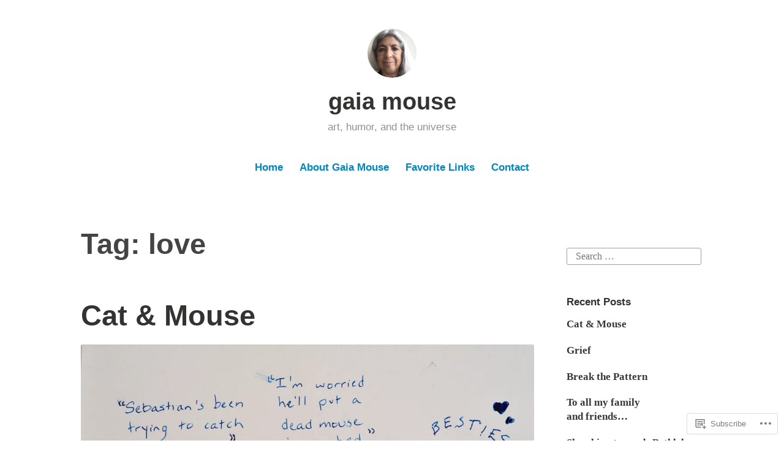

--- FILE ---
content_type: text/html; charset=UTF-8
request_url: https://gaiamouse.com/tag/love/
body_size: 24473
content:
<!DOCTYPE html>
<html lang="en">
<head>
<meta charset="UTF-8">
<meta name="viewport" content="width=device-width, initial-scale=1">
<link rel="profile" href="http://gmpg.org/xfn/11">

<title>love &#8211; gaia mouse</title>
<meta name='robots' content='max-image-preview:large' />

<!-- Async WordPress.com Remote Login -->
<script id="wpcom_remote_login_js">
var wpcom_remote_login_extra_auth = '';
function wpcom_remote_login_remove_dom_node_id( element_id ) {
	var dom_node = document.getElementById( element_id );
	if ( dom_node ) { dom_node.parentNode.removeChild( dom_node ); }
}
function wpcom_remote_login_remove_dom_node_classes( class_name ) {
	var dom_nodes = document.querySelectorAll( '.' + class_name );
	for ( var i = 0; i < dom_nodes.length; i++ ) {
		dom_nodes[ i ].parentNode.removeChild( dom_nodes[ i ] );
	}
}
function wpcom_remote_login_final_cleanup() {
	wpcom_remote_login_remove_dom_node_classes( "wpcom_remote_login_msg" );
	wpcom_remote_login_remove_dom_node_id( "wpcom_remote_login_key" );
	wpcom_remote_login_remove_dom_node_id( "wpcom_remote_login_validate" );
	wpcom_remote_login_remove_dom_node_id( "wpcom_remote_login_js" );
	wpcom_remote_login_remove_dom_node_id( "wpcom_request_access_iframe" );
	wpcom_remote_login_remove_dom_node_id( "wpcom_request_access_styles" );
}

// Watch for messages back from the remote login
window.addEventListener( "message", function( e ) {
	if ( e.origin === "https://r-login.wordpress.com" ) {
		var data = {};
		try {
			data = JSON.parse( e.data );
		} catch( e ) {
			wpcom_remote_login_final_cleanup();
			return;
		}

		if ( data.msg === 'LOGIN' ) {
			// Clean up the login check iframe
			wpcom_remote_login_remove_dom_node_id( "wpcom_remote_login_key" );

			var id_regex = new RegExp( /^[0-9]+$/ );
			var token_regex = new RegExp( /^.*|.*|.*$/ );
			if (
				token_regex.test( data.token )
				&& id_regex.test( data.wpcomid )
			) {
				// We have everything we need to ask for a login
				var script = document.createElement( "script" );
				script.setAttribute( "id", "wpcom_remote_login_validate" );
				script.src = '/remote-login.php?wpcom_remote_login=validate'
					+ '&wpcomid=' + data.wpcomid
					+ '&token=' + encodeURIComponent( data.token )
					+ '&host=' + window.location.protocol
					+ '//' + window.location.hostname
					+ '&postid=6117'
					+ '&is_singular=';
				document.body.appendChild( script );
			}

			return;
		}

		// Safari ITP, not logged in, so redirect
		if ( data.msg === 'LOGIN-REDIRECT' ) {
			window.location = 'https://wordpress.com/log-in?redirect_to=' + window.location.href;
			return;
		}

		// Safari ITP, storage access failed, remove the request
		if ( data.msg === 'LOGIN-REMOVE' ) {
			var css_zap = 'html { -webkit-transition: margin-top 1s; transition: margin-top 1s; } /* 9001 */ html { margin-top: 0 !important; } * html body { margin-top: 0 !important; } @media screen and ( max-width: 782px ) { html { margin-top: 0 !important; } * html body { margin-top: 0 !important; } }';
			var style_zap = document.createElement( 'style' );
			style_zap.type = 'text/css';
			style_zap.appendChild( document.createTextNode( css_zap ) );
			document.body.appendChild( style_zap );

			var e = document.getElementById( 'wpcom_request_access_iframe' );
			e.parentNode.removeChild( e );

			document.cookie = 'wordpress_com_login_access=denied; path=/; max-age=31536000';

			return;
		}

		// Safari ITP
		if ( data.msg === 'REQUEST_ACCESS' ) {
			console.log( 'request access: safari' );

			// Check ITP iframe enable/disable knob
			if ( wpcom_remote_login_extra_auth !== 'safari_itp_iframe' ) {
				return;
			}

			// If we are in a "private window" there is no ITP.
			var private_window = false;
			try {
				var opendb = window.openDatabase( null, null, null, null );
			} catch( e ) {
				private_window = true;
			}

			if ( private_window ) {
				console.log( 'private window' );
				return;
			}

			var iframe = document.createElement( 'iframe' );
			iframe.id = 'wpcom_request_access_iframe';
			iframe.setAttribute( 'scrolling', 'no' );
			iframe.setAttribute( 'sandbox', 'allow-storage-access-by-user-activation allow-scripts allow-same-origin allow-top-navigation-by-user-activation' );
			iframe.src = 'https://r-login.wordpress.com/remote-login.php?wpcom_remote_login=request_access&origin=' + encodeURIComponent( data.origin ) + '&wpcomid=' + encodeURIComponent( data.wpcomid );

			var css = 'html { -webkit-transition: margin-top 1s; transition: margin-top 1s; } /* 9001 */ html { margin-top: 46px !important; } * html body { margin-top: 46px !important; } @media screen and ( max-width: 660px ) { html { margin-top: 71px !important; } * html body { margin-top: 71px !important; } #wpcom_request_access_iframe { display: block; height: 71px !important; } } #wpcom_request_access_iframe { border: 0px; height: 46px; position: fixed; top: 0; left: 0; width: 100%; min-width: 100%; z-index: 99999; background: #23282d; } ';

			var style = document.createElement( 'style' );
			style.type = 'text/css';
			style.id = 'wpcom_request_access_styles';
			style.appendChild( document.createTextNode( css ) );
			document.body.appendChild( style );

			document.body.appendChild( iframe );
		}

		if ( data.msg === 'DONE' ) {
			wpcom_remote_login_final_cleanup();
		}
	}
}, false );

// Inject the remote login iframe after the page has had a chance to load
// more critical resources
window.addEventListener( "DOMContentLoaded", function( e ) {
	var iframe = document.createElement( "iframe" );
	iframe.style.display = "none";
	iframe.setAttribute( "scrolling", "no" );
	iframe.setAttribute( "id", "wpcom_remote_login_key" );
	iframe.src = "https://r-login.wordpress.com/remote-login.php"
		+ "?wpcom_remote_login=key"
		+ "&origin=aHR0cHM6Ly9nYWlhbW91c2UuY29t"
		+ "&wpcomid=63863181"
		+ "&time=" + Math.floor( Date.now() / 1000 );
	document.body.appendChild( iframe );
}, false );
</script>
<link rel='dns-prefetch' href='//s0.wp.com' />
<link rel="alternate" type="application/rss+xml" title="gaia mouse &raquo; Feed" href="https://gaiamouse.com/feed/" />
<link rel="alternate" type="application/rss+xml" title="gaia mouse &raquo; Comments Feed" href="https://gaiamouse.com/comments/feed/" />
<link rel="alternate" type="application/rss+xml" title="gaia mouse &raquo; love Tag Feed" href="https://gaiamouse.com/tag/love/feed/" />
	<script type="text/javascript">
		/* <![CDATA[ */
		function addLoadEvent(func) {
			var oldonload = window.onload;
			if (typeof window.onload != 'function') {
				window.onload = func;
			} else {
				window.onload = function () {
					oldonload();
					func();
				}
			}
		}
		/* ]]> */
	</script>
	<link crossorigin='anonymous' rel='stylesheet' id='all-css-0-1' href='/wp-content/mu-plugins/likes/jetpack-likes.css?m=1743883414i&cssminify=yes' type='text/css' media='all' />
<style id='wp-emoji-styles-inline-css'>

	img.wp-smiley, img.emoji {
		display: inline !important;
		border: none !important;
		box-shadow: none !important;
		height: 1em !important;
		width: 1em !important;
		margin: 0 0.07em !important;
		vertical-align: -0.1em !important;
		background: none !important;
		padding: 0 !important;
	}
/*# sourceURL=wp-emoji-styles-inline-css */
</style>
<link crossorigin='anonymous' rel='stylesheet' id='all-css-2-1' href='/wp-content/plugins/gutenberg-core/v22.2.0/build/styles/block-library/style.css?m=1764855221i&cssminify=yes' type='text/css' media='all' />
<style id='wp-block-library-inline-css'>
.has-text-align-justify {
	text-align:justify;
}
.has-text-align-justify{text-align:justify;}

/*# sourceURL=wp-block-library-inline-css */
</style><style id='wp-block-image-inline-css'>
.wp-block-image>a,.wp-block-image>figure>a{display:inline-block}.wp-block-image img{box-sizing:border-box;height:auto;max-width:100%;vertical-align:bottom}@media not (prefers-reduced-motion){.wp-block-image img.hide{visibility:hidden}.wp-block-image img.show{animation:show-content-image .4s}}.wp-block-image[style*=border-radius] img,.wp-block-image[style*=border-radius]>a{border-radius:inherit}.wp-block-image.has-custom-border img{box-sizing:border-box}.wp-block-image.aligncenter{text-align:center}.wp-block-image.alignfull>a,.wp-block-image.alignwide>a{width:100%}.wp-block-image.alignfull img,.wp-block-image.alignwide img{height:auto;width:100%}.wp-block-image .aligncenter,.wp-block-image .alignleft,.wp-block-image .alignright,.wp-block-image.aligncenter,.wp-block-image.alignleft,.wp-block-image.alignright{display:table}.wp-block-image .aligncenter>figcaption,.wp-block-image .alignleft>figcaption,.wp-block-image .alignright>figcaption,.wp-block-image.aligncenter>figcaption,.wp-block-image.alignleft>figcaption,.wp-block-image.alignright>figcaption{caption-side:bottom;display:table-caption}.wp-block-image .alignleft{float:left;margin:.5em 1em .5em 0}.wp-block-image .alignright{float:right;margin:.5em 0 .5em 1em}.wp-block-image .aligncenter{margin-left:auto;margin-right:auto}.wp-block-image :where(figcaption){margin-bottom:1em;margin-top:.5em}.wp-block-image.is-style-circle-mask img{border-radius:9999px}@supports ((-webkit-mask-image:none) or (mask-image:none)) or (-webkit-mask-image:none){.wp-block-image.is-style-circle-mask img{border-radius:0;-webkit-mask-image:url('data:image/svg+xml;utf8,<svg viewBox="0 0 100 100" xmlns="http://www.w3.org/2000/svg"><circle cx="50" cy="50" r="50"/></svg>');mask-image:url('data:image/svg+xml;utf8,<svg viewBox="0 0 100 100" xmlns="http://www.w3.org/2000/svg"><circle cx="50" cy="50" r="50"/></svg>');mask-mode:alpha;-webkit-mask-position:center;mask-position:center;-webkit-mask-repeat:no-repeat;mask-repeat:no-repeat;-webkit-mask-size:contain;mask-size:contain}}:root :where(.wp-block-image.is-style-rounded img,.wp-block-image .is-style-rounded img){border-radius:9999px}.wp-block-image figure{margin:0}.wp-lightbox-container{display:flex;flex-direction:column;position:relative}.wp-lightbox-container img{cursor:zoom-in}.wp-lightbox-container img:hover+button{opacity:1}.wp-lightbox-container button{align-items:center;backdrop-filter:blur(16px) saturate(180%);background-color:#5a5a5a40;border:none;border-radius:4px;cursor:zoom-in;display:flex;height:20px;justify-content:center;opacity:0;padding:0;position:absolute;right:16px;text-align:center;top:16px;width:20px;z-index:100}@media not (prefers-reduced-motion){.wp-lightbox-container button{transition:opacity .2s ease}}.wp-lightbox-container button:focus-visible{outline:3px auto #5a5a5a40;outline:3px auto -webkit-focus-ring-color;outline-offset:3px}.wp-lightbox-container button:hover{cursor:pointer;opacity:1}.wp-lightbox-container button:focus{opacity:1}.wp-lightbox-container button:focus,.wp-lightbox-container button:hover,.wp-lightbox-container button:not(:hover):not(:active):not(.has-background){background-color:#5a5a5a40;border:none}.wp-lightbox-overlay{box-sizing:border-box;cursor:zoom-out;height:100vh;left:0;overflow:hidden;position:fixed;top:0;visibility:hidden;width:100%;z-index:100000}.wp-lightbox-overlay .close-button{align-items:center;cursor:pointer;display:flex;justify-content:center;min-height:40px;min-width:40px;padding:0;position:absolute;right:calc(env(safe-area-inset-right) + 16px);top:calc(env(safe-area-inset-top) + 16px);z-index:5000000}.wp-lightbox-overlay .close-button:focus,.wp-lightbox-overlay .close-button:hover,.wp-lightbox-overlay .close-button:not(:hover):not(:active):not(.has-background){background:none;border:none}.wp-lightbox-overlay .lightbox-image-container{height:var(--wp--lightbox-container-height);left:50%;overflow:hidden;position:absolute;top:50%;transform:translate(-50%,-50%);transform-origin:top left;width:var(--wp--lightbox-container-width);z-index:9999999999}.wp-lightbox-overlay .wp-block-image{align-items:center;box-sizing:border-box;display:flex;height:100%;justify-content:center;margin:0;position:relative;transform-origin:0 0;width:100%;z-index:3000000}.wp-lightbox-overlay .wp-block-image img{height:var(--wp--lightbox-image-height);min-height:var(--wp--lightbox-image-height);min-width:var(--wp--lightbox-image-width);width:var(--wp--lightbox-image-width)}.wp-lightbox-overlay .wp-block-image figcaption{display:none}.wp-lightbox-overlay button{background:none;border:none}.wp-lightbox-overlay .scrim{background-color:#fff;height:100%;opacity:.9;position:absolute;width:100%;z-index:2000000}.wp-lightbox-overlay.active{visibility:visible}@media not (prefers-reduced-motion){.wp-lightbox-overlay.active{animation:turn-on-visibility .25s both}.wp-lightbox-overlay.active img{animation:turn-on-visibility .35s both}.wp-lightbox-overlay.show-closing-animation:not(.active){animation:turn-off-visibility .35s both}.wp-lightbox-overlay.show-closing-animation:not(.active) img{animation:turn-off-visibility .25s both}.wp-lightbox-overlay.zoom.active{animation:none;opacity:1;visibility:visible}.wp-lightbox-overlay.zoom.active .lightbox-image-container{animation:lightbox-zoom-in .4s}.wp-lightbox-overlay.zoom.active .lightbox-image-container img{animation:none}.wp-lightbox-overlay.zoom.active .scrim{animation:turn-on-visibility .4s forwards}.wp-lightbox-overlay.zoom.show-closing-animation:not(.active){animation:none}.wp-lightbox-overlay.zoom.show-closing-animation:not(.active) .lightbox-image-container{animation:lightbox-zoom-out .4s}.wp-lightbox-overlay.zoom.show-closing-animation:not(.active) .lightbox-image-container img{animation:none}.wp-lightbox-overlay.zoom.show-closing-animation:not(.active) .scrim{animation:turn-off-visibility .4s forwards}}@keyframes show-content-image{0%{visibility:hidden}99%{visibility:hidden}to{visibility:visible}}@keyframes turn-on-visibility{0%{opacity:0}to{opacity:1}}@keyframes turn-off-visibility{0%{opacity:1;visibility:visible}99%{opacity:0;visibility:visible}to{opacity:0;visibility:hidden}}@keyframes lightbox-zoom-in{0%{transform:translate(calc((-100vw + var(--wp--lightbox-scrollbar-width))/2 + var(--wp--lightbox-initial-left-position)),calc(-50vh + var(--wp--lightbox-initial-top-position))) scale(var(--wp--lightbox-scale))}to{transform:translate(-50%,-50%) scale(1)}}@keyframes lightbox-zoom-out{0%{transform:translate(-50%,-50%) scale(1);visibility:visible}99%{visibility:visible}to{transform:translate(calc((-100vw + var(--wp--lightbox-scrollbar-width))/2 + var(--wp--lightbox-initial-left-position)),calc(-50vh + var(--wp--lightbox-initial-top-position))) scale(var(--wp--lightbox-scale));visibility:hidden}}
/*# sourceURL=/wp-content/plugins/gutenberg-core/v22.2.0/build/styles/block-library/image/style.css */
</style>
<style id='wp-block-image-theme-inline-css'>
:root :where(.wp-block-image figcaption){color:#555;font-size:13px;text-align:center}.is-dark-theme :root :where(.wp-block-image figcaption){color:#ffffffa6}.wp-block-image{margin:0 0 1em}
/*# sourceURL=/wp-content/plugins/gutenberg-core/v22.2.0/build/styles/block-library/image/theme.css */
</style>
<style id='global-styles-inline-css'>
:root{--wp--preset--aspect-ratio--square: 1;--wp--preset--aspect-ratio--4-3: 4/3;--wp--preset--aspect-ratio--3-4: 3/4;--wp--preset--aspect-ratio--3-2: 3/2;--wp--preset--aspect-ratio--2-3: 2/3;--wp--preset--aspect-ratio--16-9: 16/9;--wp--preset--aspect-ratio--9-16: 9/16;--wp--preset--color--black: #000000;--wp--preset--color--cyan-bluish-gray: #abb8c3;--wp--preset--color--white: #fff;--wp--preset--color--pale-pink: #f78da7;--wp--preset--color--vivid-red: #cf2e2e;--wp--preset--color--luminous-vivid-orange: #ff6900;--wp--preset--color--luminous-vivid-amber: #fcb900;--wp--preset--color--light-green-cyan: #7bdcb5;--wp--preset--color--vivid-green-cyan: #00d084;--wp--preset--color--pale-cyan-blue: #8ed1fc;--wp--preset--color--vivid-cyan-blue: #0693e3;--wp--preset--color--vivid-purple: #9b51e0;--wp--preset--color--medium-blue: #0087be;--wp--preset--color--bright-blue: #00aadc;--wp--preset--color--dark-gray: #4d4d4b;--wp--preset--color--light-gray: #b3b3b1;--wp--preset--gradient--vivid-cyan-blue-to-vivid-purple: linear-gradient(135deg,rgb(6,147,227) 0%,rgb(155,81,224) 100%);--wp--preset--gradient--light-green-cyan-to-vivid-green-cyan: linear-gradient(135deg,rgb(122,220,180) 0%,rgb(0,208,130) 100%);--wp--preset--gradient--luminous-vivid-amber-to-luminous-vivid-orange: linear-gradient(135deg,rgb(252,185,0) 0%,rgb(255,105,0) 100%);--wp--preset--gradient--luminous-vivid-orange-to-vivid-red: linear-gradient(135deg,rgb(255,105,0) 0%,rgb(207,46,46) 100%);--wp--preset--gradient--very-light-gray-to-cyan-bluish-gray: linear-gradient(135deg,rgb(238,238,238) 0%,rgb(169,184,195) 100%);--wp--preset--gradient--cool-to-warm-spectrum: linear-gradient(135deg,rgb(74,234,220) 0%,rgb(151,120,209) 20%,rgb(207,42,186) 40%,rgb(238,44,130) 60%,rgb(251,105,98) 80%,rgb(254,248,76) 100%);--wp--preset--gradient--blush-light-purple: linear-gradient(135deg,rgb(255,206,236) 0%,rgb(152,150,240) 100%);--wp--preset--gradient--blush-bordeaux: linear-gradient(135deg,rgb(254,205,165) 0%,rgb(254,45,45) 50%,rgb(107,0,62) 100%);--wp--preset--gradient--luminous-dusk: linear-gradient(135deg,rgb(255,203,112) 0%,rgb(199,81,192) 50%,rgb(65,88,208) 100%);--wp--preset--gradient--pale-ocean: linear-gradient(135deg,rgb(255,245,203) 0%,rgb(182,227,212) 50%,rgb(51,167,181) 100%);--wp--preset--gradient--electric-grass: linear-gradient(135deg,rgb(202,248,128) 0%,rgb(113,206,126) 100%);--wp--preset--gradient--midnight: linear-gradient(135deg,rgb(2,3,129) 0%,rgb(40,116,252) 100%);--wp--preset--font-size--small: 13px;--wp--preset--font-size--medium: 20px;--wp--preset--font-size--large: 36px;--wp--preset--font-size--x-large: 42px;--wp--preset--font-family--albert-sans: 'Albert Sans', sans-serif;--wp--preset--font-family--alegreya: Alegreya, serif;--wp--preset--font-family--arvo: Arvo, serif;--wp--preset--font-family--bodoni-moda: 'Bodoni Moda', serif;--wp--preset--font-family--bricolage-grotesque: 'Bricolage Grotesque', sans-serif;--wp--preset--font-family--cabin: Cabin, sans-serif;--wp--preset--font-family--chivo: Chivo, sans-serif;--wp--preset--font-family--commissioner: Commissioner, sans-serif;--wp--preset--font-family--cormorant: Cormorant, serif;--wp--preset--font-family--courier-prime: 'Courier Prime', monospace;--wp--preset--font-family--crimson-pro: 'Crimson Pro', serif;--wp--preset--font-family--dm-mono: 'DM Mono', monospace;--wp--preset--font-family--dm-sans: 'DM Sans', sans-serif;--wp--preset--font-family--dm-serif-display: 'DM Serif Display', serif;--wp--preset--font-family--domine: Domine, serif;--wp--preset--font-family--eb-garamond: 'EB Garamond', serif;--wp--preset--font-family--epilogue: Epilogue, sans-serif;--wp--preset--font-family--fahkwang: Fahkwang, sans-serif;--wp--preset--font-family--figtree: Figtree, sans-serif;--wp--preset--font-family--fira-sans: 'Fira Sans', sans-serif;--wp--preset--font-family--fjalla-one: 'Fjalla One', sans-serif;--wp--preset--font-family--fraunces: Fraunces, serif;--wp--preset--font-family--gabarito: Gabarito, system-ui;--wp--preset--font-family--ibm-plex-mono: 'IBM Plex Mono', monospace;--wp--preset--font-family--ibm-plex-sans: 'IBM Plex Sans', sans-serif;--wp--preset--font-family--ibarra-real-nova: 'Ibarra Real Nova', serif;--wp--preset--font-family--instrument-serif: 'Instrument Serif', serif;--wp--preset--font-family--inter: Inter, sans-serif;--wp--preset--font-family--josefin-sans: 'Josefin Sans', sans-serif;--wp--preset--font-family--jost: Jost, sans-serif;--wp--preset--font-family--libre-baskerville: 'Libre Baskerville', serif;--wp--preset--font-family--libre-franklin: 'Libre Franklin', sans-serif;--wp--preset--font-family--literata: Literata, serif;--wp--preset--font-family--lora: Lora, serif;--wp--preset--font-family--merriweather: Merriweather, serif;--wp--preset--font-family--montserrat: Montserrat, sans-serif;--wp--preset--font-family--newsreader: Newsreader, serif;--wp--preset--font-family--noto-sans-mono: 'Noto Sans Mono', sans-serif;--wp--preset--font-family--nunito: Nunito, sans-serif;--wp--preset--font-family--open-sans: 'Open Sans', sans-serif;--wp--preset--font-family--overpass: Overpass, sans-serif;--wp--preset--font-family--pt-serif: 'PT Serif', serif;--wp--preset--font-family--petrona: Petrona, serif;--wp--preset--font-family--piazzolla: Piazzolla, serif;--wp--preset--font-family--playfair-display: 'Playfair Display', serif;--wp--preset--font-family--plus-jakarta-sans: 'Plus Jakarta Sans', sans-serif;--wp--preset--font-family--poppins: Poppins, sans-serif;--wp--preset--font-family--raleway: Raleway, sans-serif;--wp--preset--font-family--roboto: Roboto, sans-serif;--wp--preset--font-family--roboto-slab: 'Roboto Slab', serif;--wp--preset--font-family--rubik: Rubik, sans-serif;--wp--preset--font-family--rufina: Rufina, serif;--wp--preset--font-family--sora: Sora, sans-serif;--wp--preset--font-family--source-sans-3: 'Source Sans 3', sans-serif;--wp--preset--font-family--source-serif-4: 'Source Serif 4', serif;--wp--preset--font-family--space-mono: 'Space Mono', monospace;--wp--preset--font-family--syne: Syne, sans-serif;--wp--preset--font-family--texturina: Texturina, serif;--wp--preset--font-family--urbanist: Urbanist, sans-serif;--wp--preset--font-family--work-sans: 'Work Sans', sans-serif;--wp--preset--spacing--20: 0.44rem;--wp--preset--spacing--30: 0.67rem;--wp--preset--spacing--40: 1rem;--wp--preset--spacing--50: 1.5rem;--wp--preset--spacing--60: 2.25rem;--wp--preset--spacing--70: 3.38rem;--wp--preset--spacing--80: 5.06rem;--wp--preset--shadow--natural: 6px 6px 9px rgba(0, 0, 0, 0.2);--wp--preset--shadow--deep: 12px 12px 50px rgba(0, 0, 0, 0.4);--wp--preset--shadow--sharp: 6px 6px 0px rgba(0, 0, 0, 0.2);--wp--preset--shadow--outlined: 6px 6px 0px -3px rgb(255, 255, 255), 6px 6px rgb(0, 0, 0);--wp--preset--shadow--crisp: 6px 6px 0px rgb(0, 0, 0);}:where(.is-layout-flex){gap: 0.5em;}:where(.is-layout-grid){gap: 0.5em;}body .is-layout-flex{display: flex;}.is-layout-flex{flex-wrap: wrap;align-items: center;}.is-layout-flex > :is(*, div){margin: 0;}body .is-layout-grid{display: grid;}.is-layout-grid > :is(*, div){margin: 0;}:where(.wp-block-columns.is-layout-flex){gap: 2em;}:where(.wp-block-columns.is-layout-grid){gap: 2em;}:where(.wp-block-post-template.is-layout-flex){gap: 1.25em;}:where(.wp-block-post-template.is-layout-grid){gap: 1.25em;}.has-black-color{color: var(--wp--preset--color--black) !important;}.has-cyan-bluish-gray-color{color: var(--wp--preset--color--cyan-bluish-gray) !important;}.has-white-color{color: var(--wp--preset--color--white) !important;}.has-pale-pink-color{color: var(--wp--preset--color--pale-pink) !important;}.has-vivid-red-color{color: var(--wp--preset--color--vivid-red) !important;}.has-luminous-vivid-orange-color{color: var(--wp--preset--color--luminous-vivid-orange) !important;}.has-luminous-vivid-amber-color{color: var(--wp--preset--color--luminous-vivid-amber) !important;}.has-light-green-cyan-color{color: var(--wp--preset--color--light-green-cyan) !important;}.has-vivid-green-cyan-color{color: var(--wp--preset--color--vivid-green-cyan) !important;}.has-pale-cyan-blue-color{color: var(--wp--preset--color--pale-cyan-blue) !important;}.has-vivid-cyan-blue-color{color: var(--wp--preset--color--vivid-cyan-blue) !important;}.has-vivid-purple-color{color: var(--wp--preset--color--vivid-purple) !important;}.has-black-background-color{background-color: var(--wp--preset--color--black) !important;}.has-cyan-bluish-gray-background-color{background-color: var(--wp--preset--color--cyan-bluish-gray) !important;}.has-white-background-color{background-color: var(--wp--preset--color--white) !important;}.has-pale-pink-background-color{background-color: var(--wp--preset--color--pale-pink) !important;}.has-vivid-red-background-color{background-color: var(--wp--preset--color--vivid-red) !important;}.has-luminous-vivid-orange-background-color{background-color: var(--wp--preset--color--luminous-vivid-orange) !important;}.has-luminous-vivid-amber-background-color{background-color: var(--wp--preset--color--luminous-vivid-amber) !important;}.has-light-green-cyan-background-color{background-color: var(--wp--preset--color--light-green-cyan) !important;}.has-vivid-green-cyan-background-color{background-color: var(--wp--preset--color--vivid-green-cyan) !important;}.has-pale-cyan-blue-background-color{background-color: var(--wp--preset--color--pale-cyan-blue) !important;}.has-vivid-cyan-blue-background-color{background-color: var(--wp--preset--color--vivid-cyan-blue) !important;}.has-vivid-purple-background-color{background-color: var(--wp--preset--color--vivid-purple) !important;}.has-black-border-color{border-color: var(--wp--preset--color--black) !important;}.has-cyan-bluish-gray-border-color{border-color: var(--wp--preset--color--cyan-bluish-gray) !important;}.has-white-border-color{border-color: var(--wp--preset--color--white) !important;}.has-pale-pink-border-color{border-color: var(--wp--preset--color--pale-pink) !important;}.has-vivid-red-border-color{border-color: var(--wp--preset--color--vivid-red) !important;}.has-luminous-vivid-orange-border-color{border-color: var(--wp--preset--color--luminous-vivid-orange) !important;}.has-luminous-vivid-amber-border-color{border-color: var(--wp--preset--color--luminous-vivid-amber) !important;}.has-light-green-cyan-border-color{border-color: var(--wp--preset--color--light-green-cyan) !important;}.has-vivid-green-cyan-border-color{border-color: var(--wp--preset--color--vivid-green-cyan) !important;}.has-pale-cyan-blue-border-color{border-color: var(--wp--preset--color--pale-cyan-blue) !important;}.has-vivid-cyan-blue-border-color{border-color: var(--wp--preset--color--vivid-cyan-blue) !important;}.has-vivid-purple-border-color{border-color: var(--wp--preset--color--vivid-purple) !important;}.has-vivid-cyan-blue-to-vivid-purple-gradient-background{background: var(--wp--preset--gradient--vivid-cyan-blue-to-vivid-purple) !important;}.has-light-green-cyan-to-vivid-green-cyan-gradient-background{background: var(--wp--preset--gradient--light-green-cyan-to-vivid-green-cyan) !important;}.has-luminous-vivid-amber-to-luminous-vivid-orange-gradient-background{background: var(--wp--preset--gradient--luminous-vivid-amber-to-luminous-vivid-orange) !important;}.has-luminous-vivid-orange-to-vivid-red-gradient-background{background: var(--wp--preset--gradient--luminous-vivid-orange-to-vivid-red) !important;}.has-very-light-gray-to-cyan-bluish-gray-gradient-background{background: var(--wp--preset--gradient--very-light-gray-to-cyan-bluish-gray) !important;}.has-cool-to-warm-spectrum-gradient-background{background: var(--wp--preset--gradient--cool-to-warm-spectrum) !important;}.has-blush-light-purple-gradient-background{background: var(--wp--preset--gradient--blush-light-purple) !important;}.has-blush-bordeaux-gradient-background{background: var(--wp--preset--gradient--blush-bordeaux) !important;}.has-luminous-dusk-gradient-background{background: var(--wp--preset--gradient--luminous-dusk) !important;}.has-pale-ocean-gradient-background{background: var(--wp--preset--gradient--pale-ocean) !important;}.has-electric-grass-gradient-background{background: var(--wp--preset--gradient--electric-grass) !important;}.has-midnight-gradient-background{background: var(--wp--preset--gradient--midnight) !important;}.has-small-font-size{font-size: var(--wp--preset--font-size--small) !important;}.has-medium-font-size{font-size: var(--wp--preset--font-size--medium) !important;}.has-large-font-size{font-size: var(--wp--preset--font-size--large) !important;}.has-x-large-font-size{font-size: var(--wp--preset--font-size--x-large) !important;}.has-albert-sans-font-family{font-family: var(--wp--preset--font-family--albert-sans) !important;}.has-alegreya-font-family{font-family: var(--wp--preset--font-family--alegreya) !important;}.has-arvo-font-family{font-family: var(--wp--preset--font-family--arvo) !important;}.has-bodoni-moda-font-family{font-family: var(--wp--preset--font-family--bodoni-moda) !important;}.has-bricolage-grotesque-font-family{font-family: var(--wp--preset--font-family--bricolage-grotesque) !important;}.has-cabin-font-family{font-family: var(--wp--preset--font-family--cabin) !important;}.has-chivo-font-family{font-family: var(--wp--preset--font-family--chivo) !important;}.has-commissioner-font-family{font-family: var(--wp--preset--font-family--commissioner) !important;}.has-cormorant-font-family{font-family: var(--wp--preset--font-family--cormorant) !important;}.has-courier-prime-font-family{font-family: var(--wp--preset--font-family--courier-prime) !important;}.has-crimson-pro-font-family{font-family: var(--wp--preset--font-family--crimson-pro) !important;}.has-dm-mono-font-family{font-family: var(--wp--preset--font-family--dm-mono) !important;}.has-dm-sans-font-family{font-family: var(--wp--preset--font-family--dm-sans) !important;}.has-dm-serif-display-font-family{font-family: var(--wp--preset--font-family--dm-serif-display) !important;}.has-domine-font-family{font-family: var(--wp--preset--font-family--domine) !important;}.has-eb-garamond-font-family{font-family: var(--wp--preset--font-family--eb-garamond) !important;}.has-epilogue-font-family{font-family: var(--wp--preset--font-family--epilogue) !important;}.has-fahkwang-font-family{font-family: var(--wp--preset--font-family--fahkwang) !important;}.has-figtree-font-family{font-family: var(--wp--preset--font-family--figtree) !important;}.has-fira-sans-font-family{font-family: var(--wp--preset--font-family--fira-sans) !important;}.has-fjalla-one-font-family{font-family: var(--wp--preset--font-family--fjalla-one) !important;}.has-fraunces-font-family{font-family: var(--wp--preset--font-family--fraunces) !important;}.has-gabarito-font-family{font-family: var(--wp--preset--font-family--gabarito) !important;}.has-ibm-plex-mono-font-family{font-family: var(--wp--preset--font-family--ibm-plex-mono) !important;}.has-ibm-plex-sans-font-family{font-family: var(--wp--preset--font-family--ibm-plex-sans) !important;}.has-ibarra-real-nova-font-family{font-family: var(--wp--preset--font-family--ibarra-real-nova) !important;}.has-instrument-serif-font-family{font-family: var(--wp--preset--font-family--instrument-serif) !important;}.has-inter-font-family{font-family: var(--wp--preset--font-family--inter) !important;}.has-josefin-sans-font-family{font-family: var(--wp--preset--font-family--josefin-sans) !important;}.has-jost-font-family{font-family: var(--wp--preset--font-family--jost) !important;}.has-libre-baskerville-font-family{font-family: var(--wp--preset--font-family--libre-baskerville) !important;}.has-libre-franklin-font-family{font-family: var(--wp--preset--font-family--libre-franklin) !important;}.has-literata-font-family{font-family: var(--wp--preset--font-family--literata) !important;}.has-lora-font-family{font-family: var(--wp--preset--font-family--lora) !important;}.has-merriweather-font-family{font-family: var(--wp--preset--font-family--merriweather) !important;}.has-montserrat-font-family{font-family: var(--wp--preset--font-family--montserrat) !important;}.has-newsreader-font-family{font-family: var(--wp--preset--font-family--newsreader) !important;}.has-noto-sans-mono-font-family{font-family: var(--wp--preset--font-family--noto-sans-mono) !important;}.has-nunito-font-family{font-family: var(--wp--preset--font-family--nunito) !important;}.has-open-sans-font-family{font-family: var(--wp--preset--font-family--open-sans) !important;}.has-overpass-font-family{font-family: var(--wp--preset--font-family--overpass) !important;}.has-pt-serif-font-family{font-family: var(--wp--preset--font-family--pt-serif) !important;}.has-petrona-font-family{font-family: var(--wp--preset--font-family--petrona) !important;}.has-piazzolla-font-family{font-family: var(--wp--preset--font-family--piazzolla) !important;}.has-playfair-display-font-family{font-family: var(--wp--preset--font-family--playfair-display) !important;}.has-plus-jakarta-sans-font-family{font-family: var(--wp--preset--font-family--plus-jakarta-sans) !important;}.has-poppins-font-family{font-family: var(--wp--preset--font-family--poppins) !important;}.has-raleway-font-family{font-family: var(--wp--preset--font-family--raleway) !important;}.has-roboto-font-family{font-family: var(--wp--preset--font-family--roboto) !important;}.has-roboto-slab-font-family{font-family: var(--wp--preset--font-family--roboto-slab) !important;}.has-rubik-font-family{font-family: var(--wp--preset--font-family--rubik) !important;}.has-rufina-font-family{font-family: var(--wp--preset--font-family--rufina) !important;}.has-sora-font-family{font-family: var(--wp--preset--font-family--sora) !important;}.has-source-sans-3-font-family{font-family: var(--wp--preset--font-family--source-sans-3) !important;}.has-source-serif-4-font-family{font-family: var(--wp--preset--font-family--source-serif-4) !important;}.has-space-mono-font-family{font-family: var(--wp--preset--font-family--space-mono) !important;}.has-syne-font-family{font-family: var(--wp--preset--font-family--syne) !important;}.has-texturina-font-family{font-family: var(--wp--preset--font-family--texturina) !important;}.has-urbanist-font-family{font-family: var(--wp--preset--font-family--urbanist) !important;}.has-work-sans-font-family{font-family: var(--wp--preset--font-family--work-sans) !important;}
/*# sourceURL=global-styles-inline-css */
</style>

<style id='classic-theme-styles-inline-css'>
/*! This file is auto-generated */
.wp-block-button__link{color:#fff;background-color:#32373c;border-radius:9999px;box-shadow:none;text-decoration:none;padding:calc(.667em + 2px) calc(1.333em + 2px);font-size:1.125em}.wp-block-file__button{background:#32373c;color:#fff;text-decoration:none}
/*# sourceURL=/wp-includes/css/classic-themes.min.css */
</style>
<link crossorigin='anonymous' rel='stylesheet' id='all-css-4-1' href='/_static/??-eJydkN1OwzAMhV8I12rZGFwgHmVKU5N5y5/ihIm3x+0QAzFViBvLJzqfT2w8Z7ApVooVs2+Oo6BNo0/2JDh0/WPXg3DInqDQW7fBiaV+OUDqu6fOitzht0GhwXVWIX0P2dTZEWhiQ56C2tawc1YGxjEXEgGtgVuAelBQ1rgj1Wzs6VOjtIh7jhYdRSqsgNxuf828RGFuI3KcKJOWWEG1ZzlQgQFv7/4HUBG83O8/9LzOEg3LkdauUUhjnLZuybzKNchRAv2cqZziDwGv3nCZ0Zfw3O+298Pu6WGzPX4ASwXYig==&cssminify=yes' type='text/css' media='all' />
<link crossorigin='anonymous' rel='stylesheet' id='print-css-5-1' href='/wp-content/mu-plugins/global-print/global-print.css?m=1465851035i&cssminify=yes' type='text/css' media='print' />
<style id='jetpack-global-styles-frontend-style-inline-css'>
:root { --font-headings: unset; --font-base: unset; --font-headings-default: -apple-system,BlinkMacSystemFont,"Segoe UI",Roboto,Oxygen-Sans,Ubuntu,Cantarell,"Helvetica Neue",sans-serif; --font-base-default: -apple-system,BlinkMacSystemFont,"Segoe UI",Roboto,Oxygen-Sans,Ubuntu,Cantarell,"Helvetica Neue",sans-serif;}
/*# sourceURL=jetpack-global-styles-frontend-style-inline-css */
</style>
<link crossorigin='anonymous' rel='stylesheet' id='all-css-8-1' href='/_static/??-eJyNjcEKwjAQRH/IuKitxYP4KRKzIdm62YRuQvHvrdKLCOLtDcy8gbkYl6V6qZCaKdwCicLoa7HuvmbQJpAyNvYKGu3k0SI+3kgStk51A3+LriQONDuybDiHrB/hS1ajT8tt7CBwvln+9TYTBl8VlsrKJkyExgoaJq2v7SWdd0N/2A+nY9ePT815Xvc=&cssminify=yes' type='text/css' media='all' />
<script type="text/javascript" id="wpcom-actionbar-placeholder-js-extra">
/* <![CDATA[ */
var actionbardata = {"siteID":"63863181","postID":"0","siteURL":"https://gaiamouse.com","xhrURL":"https://gaiamouse.com/wp-admin/admin-ajax.php","nonce":"7ed99205b0","isLoggedIn":"","statusMessage":"","subsEmailDefault":"instantly","proxyScriptUrl":"https://s0.wp.com/wp-content/js/wpcom-proxy-request.js?m=1513050504i&amp;ver=20211021","i18n":{"followedText":"New posts from this site will now appear in your \u003Ca href=\"https://wordpress.com/reader\"\u003EReader\u003C/a\u003E","foldBar":"Collapse this bar","unfoldBar":"Expand this bar","shortLinkCopied":"Shortlink copied to clipboard."}};
//# sourceURL=wpcom-actionbar-placeholder-js-extra
/* ]]> */
</script>
<script type="text/javascript" id="jetpack-mu-wpcom-settings-js-before">
/* <![CDATA[ */
var JETPACK_MU_WPCOM_SETTINGS = {"assetsUrl":"https://s0.wp.com/wp-content/mu-plugins/jetpack-mu-wpcom-plugin/sun/jetpack_vendor/automattic/jetpack-mu-wpcom/src/build/"};
//# sourceURL=jetpack-mu-wpcom-settings-js-before
/* ]]> */
</script>
<script crossorigin='anonymous' type='text/javascript'  src='/wp-content/js/rlt-proxy.js?m=1720530689i'></script>
<script type="text/javascript" id="rlt-proxy-js-after">
/* <![CDATA[ */
	rltInitialize( {"token":null,"iframeOrigins":["https:\/\/widgets.wp.com"]} );
//# sourceURL=rlt-proxy-js-after
/* ]]> */
</script>
<link rel="EditURI" type="application/rsd+xml" title="RSD" href="https://gaiamouse.wordpress.com/xmlrpc.php?rsd" />
<meta name="generator" content="WordPress.com" />

<!-- Jetpack Open Graph Tags -->
<meta property="og:type" content="website" />
<meta property="og:title" content="love &#8211; gaia mouse" />
<meta property="og:url" content="https://gaiamouse.com/tag/love/" />
<meta property="og:site_name" content="gaia mouse" />
<meta property="og:image" content="https://gaiamouse.com/wp-content/uploads/2020/09/cropped-dsc04732.jpeg?w=200" />
<meta property="og:image:width" content="200" />
<meta property="og:image:height" content="200" />
<meta property="og:image:alt" content="" />
<meta property="og:locale" content="en_US" />
<meta name="twitter:creator" content="@GaiaMouse" />
<meta name="twitter:site" content="@GaiaMouse" />

<!-- End Jetpack Open Graph Tags -->
<link rel='openid.server' href='https://gaiamouse.com/?openidserver=1' />
<link rel='openid.delegate' href='https://gaiamouse.com/' />
<link rel="search" type="application/opensearchdescription+xml" href="https://gaiamouse.com/osd.xml" title="gaia mouse" />
<link rel="search" type="application/opensearchdescription+xml" href="https://s1.wp.com/opensearch.xml" title="WordPress.com" />
<style type="text/css">.recentcomments a{display:inline !important;padding:0 !important;margin:0 !important;}</style>		<style type="text/css">
			.recentcomments a {
				display: inline !important;
				padding: 0 !important;
				margin: 0 !important;
			}

			table.recentcommentsavatartop img.avatar, table.recentcommentsavatarend img.avatar {
				border: 0px;
				margin: 0;
			}

			table.recentcommentsavatartop a, table.recentcommentsavatarend a {
				border: 0px !important;
				background-color: transparent !important;
			}

			td.recentcommentsavatarend, td.recentcommentsavatartop {
				padding: 0px 0px 1px 0px;
				margin: 0px;
			}

			td.recentcommentstextend {
				border: none !important;
				padding: 0px 0px 2px 10px;
			}

			.rtl td.recentcommentstextend {
				padding: 0px 10px 2px 0px;
			}

			td.recentcommentstexttop {
				border: none;
				padding: 0px 0px 0px 10px;
			}

			.rtl td.recentcommentstexttop {
				padding: 0px 10px 0px 0px;
			}
		</style>
		<meta name="description" content="Posts about love written by gaia mouse" />
<link rel="icon" href="https://gaiamouse.com/wp-content/uploads/2020/09/cropped-dsc04732.jpeg?w=32" sizes="32x32" />
<link rel="icon" href="https://gaiamouse.com/wp-content/uploads/2020/09/cropped-dsc04732.jpeg?w=192" sizes="192x192" />
<link rel="apple-touch-icon" href="https://gaiamouse.com/wp-content/uploads/2020/09/cropped-dsc04732.jpeg?w=180" />
<meta name="msapplication-TileImage" content="https://gaiamouse.com/wp-content/uploads/2020/09/cropped-dsc04732.jpeg?w=270" />
<link crossorigin='anonymous' rel='stylesheet' id='all-css-0-3' href='/_static/??-eJyVjssKwkAMRX/INowP1IX4KdKmg6SdScJkQn+/FR/gTpfncjhcmLVB4Rq5QvZGk9+JDcZYtcPpxWDOcCNG6JPgZGAzaSwtmm3g50CWwVM0wK6IW0wf5z382XseckrDir1hIa0kq/tFbSZ+hK/5Eo6H3fkU9mE7Lr2lXSA=&cssminify=yes' type='text/css' media='all' />
</head>

<body class="archive tag tag-love tag-3785 wp-embed-responsive wp-theme-pubindependent-publisher-2 customizer-styles-applied has-sidebar jetpack-reblog-enabled">

<div id="page" class="hfeed site">
	<a class="skip-link screen-reader-text" href="#content">Skip to content</a>

	<div id="hero-header" class="site-hero-section">
		<header id="masthead" class="site-header" role="banner">
			<div class="inner">
				<div class="site-branding">
					
											<a class="site-logo-link" href="https://gaiamouse.com/">
							<img referrerpolicy="no-referrer" alt='Unknown&#039;s avatar' src='https://1.gravatar.com/avatar/72136457c8f5a40e2775e203bfbd14bd07fd2775e139cbfe5d6b6d8d61a3f83c?s=80&#038;d=identicon&#038;r=G' srcset='https://1.gravatar.com/avatar/72136457c8f5a40e2775e203bfbd14bd07fd2775e139cbfe5d6b6d8d61a3f83c?s=80&#038;d=identicon&#038;r=G 1x, https://1.gravatar.com/avatar/72136457c8f5a40e2775e203bfbd14bd07fd2775e139cbfe5d6b6d8d61a3f83c?s=120&#038;d=identicon&#038;r=G 1.5x, https://1.gravatar.com/avatar/72136457c8f5a40e2775e203bfbd14bd07fd2775e139cbfe5d6b6d8d61a3f83c?s=160&#038;d=identicon&#038;r=G 2x, https://1.gravatar.com/avatar/72136457c8f5a40e2775e203bfbd14bd07fd2775e139cbfe5d6b6d8d61a3f83c?s=240&#038;d=identicon&#038;r=G 3x, https://1.gravatar.com/avatar/72136457c8f5a40e2775e203bfbd14bd07fd2775e139cbfe5d6b6d8d61a3f83c?s=320&#038;d=identicon&#038;r=G 4x' class='avatar avatar-80 site-logo-image' height='80' width='80' loading='eager' decoding='async' />						</a><!-- .site-logo-link -->
													<p class="site-title"><a href="https://gaiamouse.com/" rel="home">gaia mouse</a></p>
													<p class="site-description">art, humor, and the universe</p>
									</div><!-- .site-branding -->

				
									<button class="menu-toggle" aria-controls="primary-menu" aria-expanded="false" id="primary-menu-button">
						Menu					</button><!-- .menu-toggle -->
				
			</div><!-- .inner -->
		</header><!-- #masthead -->
	</div>

				<nav id="site-navigation" class="main-navigation" role="navigation">
			<div class="menu-about-gaia-mouse-2-container"><ul id="primary-menu" class="menu"><li id="menu-item-2441" class="menu-item menu-item-type-custom menu-item-object-custom menu-item-2441"><a href="https://gaiamouse.wordpress.com">Home</a></li>
<li id="menu-item-2444" class="menu-item menu-item-type-post_type menu-item-object-page menu-item-2444"><a href="https://gaiamouse.com/about/">About Gaia Mouse</a></li>
<li id="menu-item-2443" class="menu-item menu-item-type-post_type menu-item-object-page menu-item-2443"><a href="https://gaiamouse.com/favorite-links/">Favorite Links</a></li>
<li id="menu-item-2442" class="menu-item menu-item-type-post_type menu-item-object-page menu-item-2442"><a href="https://gaiamouse.com/contact/">Contact</a></li>
</ul></div>		</nav><!-- .main-navigation -->
	
	
	
	<div id="content-wrapper" class="content-wrapper">
		<div id="content" class="site-content">

	<div id="primary" class="content-area">
		<main id="main" class="site-main" role="main">

		
			<header class="page-header">
				<h1 class="page-title">Tag: <span>love</span></h1>			</header><!-- .page-header -->

						
				
<article id="post-6117" class="post-6117 post type-post status-publish format-image hentry category-animals category-cartoons category-cat category-humor category-hunting category-love category-love-moods category-moods category-mouse category-nature category-notebook category-protection category-sketch category-sources-of-inspiration tag-bed tag-cat tag-conversation tag-creativity tag-friends tag-inspiration tag-love tag-mouse tag-sketch post_format-post-format-image">
			<header class="entry-header">
			<h1 class="entry-title"><a href="https://gaiamouse.com/2026/01/09/cat-mouse/" rel="bookmark">Cat &amp; Mouse</a></h1>		</header><!-- .entry-header -->	
	<div class="entry-content">
		
<figure class="wp-block-image size-large"><a href="https://gaiamouse.com/wp-content/uploads/2026/01/dsc05011-2.jpg"><img data-attachment-id="6118" data-permalink="https://gaiamouse.com/2026/01/09/cat-mouse/dsc05011-2/" data-orig-file="https://gaiamouse.com/wp-content/uploads/2026/01/dsc05011-2.jpg" data-orig-size="4021,2691" data-comments-opened="1" data-image-meta="{&quot;aperture&quot;:&quot;8&quot;,&quot;credit&quot;:&quot;&quot;,&quot;camera&quot;:&quot;ILCE-7SM2&quot;,&quot;caption&quot;:&quot;&quot;,&quot;created_timestamp&quot;:&quot;1767954642&quot;,&quot;copyright&quot;:&quot;&quot;,&quot;focal_length&quot;:&quot;50&quot;,&quot;iso&quot;:&quot;100&quot;,&quot;shutter_speed&quot;:&quot;0.008&quot;,&quot;title&quot;:&quot;&quot;,&quot;orientation&quot;:&quot;1&quot;}" data-image-title="DSC05011 2" data-image-description="" data-image-caption="" data-medium-file="https://gaiamouse.com/wp-content/uploads/2026/01/dsc05011-2.jpg?w=300" data-large-file="https://gaiamouse.com/wp-content/uploads/2026/01/dsc05011-2.jpg?w=1024" width="1024" height="685" src="https://gaiamouse.com/wp-content/uploads/2026/01/dsc05011-2.jpg?w=1024" alt="" class="wp-image-6118" srcset="https://gaiamouse.com/wp-content/uploads/2026/01/dsc05011-2.jpg?w=1024 1024w, https://gaiamouse.com/wp-content/uploads/2026/01/dsc05011-2.jpg?w=2048 2048w, https://gaiamouse.com/wp-content/uploads/2026/01/dsc05011-2.jpg?w=150 150w, https://gaiamouse.com/wp-content/uploads/2026/01/dsc05011-2.jpg?w=300 300w, https://gaiamouse.com/wp-content/uploads/2026/01/dsc05011-2.jpg?w=768 768w, https://gaiamouse.com/wp-content/uploads/2026/01/dsc05011-2.jpg?w=1440 1440w" sizes="(max-width: 1024px) 100vw, 1024px" /></a></figure>
<div id="jp-post-flair" class="sharedaddy sd-like-enabled sd-sharing-enabled"><div class="sharedaddy sd-sharing-enabled"><div class="robots-nocontent sd-block sd-social sd-social-icon-text sd-sharing"><h3 class="sd-title">Share this:</h3><div class="sd-content"><ul><li class="share-twitter"><a rel="nofollow noopener noreferrer"
				data-shared="sharing-twitter-6117"
				class="share-twitter sd-button share-icon"
				href="https://gaiamouse.com/2026/01/09/cat-mouse/?share=twitter"
				target="_blank"
				aria-labelledby="sharing-twitter-6117"
				>
				<span id="sharing-twitter-6117" hidden>Click to share on X (Opens in new window)</span>
				<span>X</span>
			</a></li><li class="share-facebook"><a rel="nofollow noopener noreferrer"
				data-shared="sharing-facebook-6117"
				class="share-facebook sd-button share-icon"
				href="https://gaiamouse.com/2026/01/09/cat-mouse/?share=facebook"
				target="_blank"
				aria-labelledby="sharing-facebook-6117"
				>
				<span id="sharing-facebook-6117" hidden>Click to share on Facebook (Opens in new window)</span>
				<span>Facebook</span>
			</a></li><li class="share-email"><a rel="nofollow noopener noreferrer"
				data-shared="sharing-email-6117"
				class="share-email sd-button share-icon"
				href="mailto:?subject=%5BShared%20Post%5D%20Cat%20%26%20Mouse&#038;body=https%3A%2F%2Fgaiamouse.com%2F2026%2F01%2F09%2Fcat-mouse%2F&#038;share=email"
				target="_blank"
				aria-labelledby="sharing-email-6117"
				data-email-share-error-title="Do you have email set up?" data-email-share-error-text="If you&#039;re having problems sharing via email, you might not have email set up for your browser. You may need to create a new email yourself." data-email-share-nonce="f10443d54b" data-email-share-track-url="https://gaiamouse.com/2026/01/09/cat-mouse/?share=email">
				<span id="sharing-email-6117" hidden>Click to email a link to a friend (Opens in new window)</span>
				<span>Email</span>
			</a></li><li class="share-print"><a rel="nofollow noopener noreferrer"
				data-shared="sharing-print-6117"
				class="share-print sd-button share-icon"
				href="https://gaiamouse.com/2026/01/09/cat-mouse/?share=print"
				target="_blank"
				aria-labelledby="sharing-print-6117"
				>
				<span id="sharing-print-6117" hidden>Click to print (Opens in new window)</span>
				<span>Print</span>
			</a></li><li class="share-reddit"><a rel="nofollow noopener noreferrer"
				data-shared="sharing-reddit-6117"
				class="share-reddit sd-button share-icon"
				href="https://gaiamouse.com/2026/01/09/cat-mouse/?share=reddit"
				target="_blank"
				aria-labelledby="sharing-reddit-6117"
				>
				<span id="sharing-reddit-6117" hidden>Click to share on Reddit (Opens in new window)</span>
				<span>Reddit</span>
			</a></li><li class="share-end"></li></ul></div></div></div><div class='sharedaddy sd-block sd-like jetpack-likes-widget-wrapper jetpack-likes-widget-unloaded' id='like-post-wrapper-63863181-6117-69615ebdcc53a' data-src='//widgets.wp.com/likes/index.html?ver=20260109#blog_id=63863181&amp;post_id=6117&amp;origin=gaiamouse.wordpress.com&amp;obj_id=63863181-6117-69615ebdcc53a&amp;domain=gaiamouse.com' data-name='like-post-frame-63863181-6117-69615ebdcc53a' data-title='Like or Reblog'><div class='likes-widget-placeholder post-likes-widget-placeholder' style='height: 55px;'><span class='button'><span>Like</span></span> <span class='loading'>Loading...</span></div><span class='sd-text-color'></span><a class='sd-link-color'></a></div></div>	</div><!-- .entry-content -->

	<footer class="entry-footer">
		
				<div class="entry-meta">
			<span class="byline">
				<a href="https://gaiamouse.com/author/gaiamouse/" title="Posts by gaia mouse" rel="author">gaia mouse</a>			</span>
							<span class="cat-links">
					<a href="https://gaiamouse.com/category/animals/" rel="category tag">animals</a>, <a href="https://gaiamouse.com/category/cartoons/" rel="category tag">cartoons</a>, <a href="https://gaiamouse.com/category/animals/cat/" rel="category tag">cat</a>, <a href="https://gaiamouse.com/category/humor/" rel="category tag">humor</a>, <a href="https://gaiamouse.com/category/hunting/" rel="category tag">hunting</a>, <a href="https://gaiamouse.com/category/love/" rel="category tag">love</a>, <a href="https://gaiamouse.com/category/moods/love-moods/" rel="category tag">love</a>, <a href="https://gaiamouse.com/category/moods/" rel="category tag">moods</a>, <a href="https://gaiamouse.com/category/animals/mouse/" rel="category tag">mouse</a>, <a href="https://gaiamouse.com/category/nature/" rel="category tag">nature</a>, <a href="https://gaiamouse.com/category/notebook/" rel="category tag">notebook</a>, <a href="https://gaiamouse.com/category/moods/protection/" rel="category tag">protection</a>, <a href="https://gaiamouse.com/category/cartoons/sketch/" rel="category tag">sketch</a>, <a href="https://gaiamouse.com/category/sources-of-inspiration/" rel="category tag">sources of inspiration</a>				</span><!-- .cat-links -->
			
			<span class="comments-link"><a href="https://gaiamouse.com/2026/01/09/cat-mouse/#comments">1 Comment</a></span><!-- .comments-link -->
			<span class="published-on">
									<a href="https://gaiamouse.com/2026/01/09/cat-mouse/" rel="bookmark"><time class="entry-date published updated" datetime="2026-01-09T10:59:22-05:00">January 9, 2026</time></a>
							</span>

			<span class="word-count">1 Minute</span>		</div><!-- .entry-meta -->
		</footer><!-- .entry-footer -->
</article><!-- #post-## -->

			
				
<article id="post-6108" class="post-6108 post type-post status-publish format-standard hentry category-art category-autobiographical category-autobiography category-creativity category-death category-depression category-light category-love category-love-moods category-memory category-moods category-mystery category-painting category-protection category-sources-of-inspiration category-time category-watercolor tag-art tag-creativity tag-death tag-grief tag-inspiration tag-love tag-painting tag-time tag-watercolor">
			<header class="entry-header">
			<h1 class="entry-title"><a href="https://gaiamouse.com/2026/01/07/grief/" rel="bookmark">Grief</a></h1>		</header><!-- .entry-header -->	
	<div class="entry-content">
		
<figure class="wp-block-image size-large"><a href="https://gaiamouse.com/wp-content/uploads/2026/01/dsc04973.jpg"><img data-attachment-id="6109" data-permalink="https://gaiamouse.com/2026/01/07/grief/dsc04973/" data-orig-file="https://gaiamouse.com/wp-content/uploads/2026/01/dsc04973.jpg" data-orig-size="2832,4240" data-comments-opened="1" data-image-meta="{&quot;aperture&quot;:&quot;4.5&quot;,&quot;credit&quot;:&quot;&quot;,&quot;camera&quot;:&quot;ILCE-7SM2&quot;,&quot;caption&quot;:&quot;&quot;,&quot;created_timestamp&quot;:&quot;1767779002&quot;,&quot;copyright&quot;:&quot;&quot;,&quot;focal_length&quot;:&quot;50&quot;,&quot;iso&quot;:&quot;100&quot;,&quot;shutter_speed&quot;:&quot;0.01&quot;,&quot;title&quot;:&quot;&quot;,&quot;orientation&quot;:&quot;1&quot;}" data-image-title="DSC04973" data-image-description="" data-image-caption="" data-medium-file="https://gaiamouse.com/wp-content/uploads/2026/01/dsc04973.jpg?w=200" data-large-file="https://gaiamouse.com/wp-content/uploads/2026/01/dsc04973.jpg?w=684" width="684" height="1024" src="https://gaiamouse.com/wp-content/uploads/2026/01/dsc04973.jpg?w=684" alt="" class="wp-image-6109" srcset="https://gaiamouse.com/wp-content/uploads/2026/01/dsc04973.jpg?w=684 684w, https://gaiamouse.com/wp-content/uploads/2026/01/dsc04973.jpg?w=1368 1368w, https://gaiamouse.com/wp-content/uploads/2026/01/dsc04973.jpg?w=100 100w, https://gaiamouse.com/wp-content/uploads/2026/01/dsc04973.jpg?w=200 200w, https://gaiamouse.com/wp-content/uploads/2026/01/dsc04973.jpg?w=768 768w" sizes="(max-width: 684px) 100vw, 684px" /></a></figure>



<figure class="wp-block-image size-large"><a href="https://gaiamouse.com/wp-content/uploads/2026/01/dsc04978.jpg"><img data-attachment-id="6110" data-permalink="https://gaiamouse.com/2026/01/07/grief/dsc04978/" data-orig-file="https://gaiamouse.com/wp-content/uploads/2026/01/dsc04978.jpg" data-orig-size="2120,2796" data-comments-opened="1" data-image-meta="{&quot;aperture&quot;:&quot;5.6&quot;,&quot;credit&quot;:&quot;&quot;,&quot;camera&quot;:&quot;ILCE-7SM2&quot;,&quot;caption&quot;:&quot;&quot;,&quot;created_timestamp&quot;:&quot;1767779065&quot;,&quot;copyright&quot;:&quot;&quot;,&quot;focal_length&quot;:&quot;50&quot;,&quot;iso&quot;:&quot;100&quot;,&quot;shutter_speed&quot;:&quot;0.003125&quot;,&quot;title&quot;:&quot;&quot;,&quot;orientation&quot;:&quot;1&quot;}" data-image-title="DSC04978" data-image-description="" data-image-caption="" data-medium-file="https://gaiamouse.com/wp-content/uploads/2026/01/dsc04978.jpg?w=227" data-large-file="https://gaiamouse.com/wp-content/uploads/2026/01/dsc04978.jpg?w=776" width="776" height="1023" src="https://gaiamouse.com/wp-content/uploads/2026/01/dsc04978.jpg?w=776" alt="" class="wp-image-6110" srcset="https://gaiamouse.com/wp-content/uploads/2026/01/dsc04978.jpg?w=776 776w, https://gaiamouse.com/wp-content/uploads/2026/01/dsc04978.jpg?w=1552 1552w, https://gaiamouse.com/wp-content/uploads/2026/01/dsc04978.jpg?w=114 114w, https://gaiamouse.com/wp-content/uploads/2026/01/dsc04978.jpg?w=227 227w, https://gaiamouse.com/wp-content/uploads/2026/01/dsc04978.jpg?w=768 768w, https://gaiamouse.com/wp-content/uploads/2026/01/dsc04978.jpg?w=1440 1440w" sizes="(max-width: 776px) 100vw, 776px" /></a></figure>
<div id="jp-post-flair" class="sharedaddy sd-like-enabled sd-sharing-enabled"><div class="sharedaddy sd-sharing-enabled"><div class="robots-nocontent sd-block sd-social sd-social-icon-text sd-sharing"><h3 class="sd-title">Share this:</h3><div class="sd-content"><ul><li class="share-twitter"><a rel="nofollow noopener noreferrer"
				data-shared="sharing-twitter-6108"
				class="share-twitter sd-button share-icon"
				href="https://gaiamouse.com/2026/01/07/grief/?share=twitter"
				target="_blank"
				aria-labelledby="sharing-twitter-6108"
				>
				<span id="sharing-twitter-6108" hidden>Click to share on X (Opens in new window)</span>
				<span>X</span>
			</a></li><li class="share-facebook"><a rel="nofollow noopener noreferrer"
				data-shared="sharing-facebook-6108"
				class="share-facebook sd-button share-icon"
				href="https://gaiamouse.com/2026/01/07/grief/?share=facebook"
				target="_blank"
				aria-labelledby="sharing-facebook-6108"
				>
				<span id="sharing-facebook-6108" hidden>Click to share on Facebook (Opens in new window)</span>
				<span>Facebook</span>
			</a></li><li class="share-email"><a rel="nofollow noopener noreferrer"
				data-shared="sharing-email-6108"
				class="share-email sd-button share-icon"
				href="mailto:?subject=%5BShared%20Post%5D%20Grief&#038;body=https%3A%2F%2Fgaiamouse.com%2F2026%2F01%2F07%2Fgrief%2F&#038;share=email"
				target="_blank"
				aria-labelledby="sharing-email-6108"
				data-email-share-error-title="Do you have email set up?" data-email-share-error-text="If you&#039;re having problems sharing via email, you might not have email set up for your browser. You may need to create a new email yourself." data-email-share-nonce="65b02c65c1" data-email-share-track-url="https://gaiamouse.com/2026/01/07/grief/?share=email">
				<span id="sharing-email-6108" hidden>Click to email a link to a friend (Opens in new window)</span>
				<span>Email</span>
			</a></li><li class="share-print"><a rel="nofollow noopener noreferrer"
				data-shared="sharing-print-6108"
				class="share-print sd-button share-icon"
				href="https://gaiamouse.com/2026/01/07/grief/?share=print"
				target="_blank"
				aria-labelledby="sharing-print-6108"
				>
				<span id="sharing-print-6108" hidden>Click to print (Opens in new window)</span>
				<span>Print</span>
			</a></li><li class="share-reddit"><a rel="nofollow noopener noreferrer"
				data-shared="sharing-reddit-6108"
				class="share-reddit sd-button share-icon"
				href="https://gaiamouse.com/2026/01/07/grief/?share=reddit"
				target="_blank"
				aria-labelledby="sharing-reddit-6108"
				>
				<span id="sharing-reddit-6108" hidden>Click to share on Reddit (Opens in new window)</span>
				<span>Reddit</span>
			</a></li><li class="share-end"></li></ul></div></div></div><div class='sharedaddy sd-block sd-like jetpack-likes-widget-wrapper jetpack-likes-widget-unloaded' id='like-post-wrapper-63863181-6108-69615ebdcf0c8' data-src='//widgets.wp.com/likes/index.html?ver=20260109#blog_id=63863181&amp;post_id=6108&amp;origin=gaiamouse.wordpress.com&amp;obj_id=63863181-6108-69615ebdcf0c8&amp;domain=gaiamouse.com' data-name='like-post-frame-63863181-6108-69615ebdcf0c8' data-title='Like or Reblog'><div class='likes-widget-placeholder post-likes-widget-placeholder' style='height: 55px;'><span class='button'><span>Like</span></span> <span class='loading'>Loading...</span></div><span class='sd-text-color'></span><a class='sd-link-color'></a></div></div>	</div><!-- .entry-content -->

	<footer class="entry-footer">
		
				<div class="entry-meta">
			<span class="byline">
				<a href="https://gaiamouse.com/author/gaiamouse/" title="Posts by gaia mouse" rel="author">gaia mouse</a>			</span>
							<span class="cat-links">
					<a href="https://gaiamouse.com/category/art/" rel="category tag">art</a>, <a href="https://gaiamouse.com/category/writing/autobiographical/" rel="category tag">autobiographical</a>, <a href="https://gaiamouse.com/category/autobiography/" rel="category tag">autobiography</a>, <a href="https://gaiamouse.com/category/creativity/" rel="category tag">creativity</a>, <a href="https://gaiamouse.com/category/death/" rel="category tag">death</a>, <a href="https://gaiamouse.com/category/moods/depression/" rel="category tag">depression</a>, <a href="https://gaiamouse.com/category/light/" rel="category tag">light</a>, <a href="https://gaiamouse.com/category/love/" rel="category tag">love</a>, <a href="https://gaiamouse.com/category/moods/love-moods/" rel="category tag">love</a>, <a href="https://gaiamouse.com/category/memory/" rel="category tag">memory</a>, <a href="https://gaiamouse.com/category/moods/" rel="category tag">moods</a>, <a href="https://gaiamouse.com/category/mystery/" rel="category tag">mystery</a>, <a href="https://gaiamouse.com/category/painting/" rel="category tag">painting</a>, <a href="https://gaiamouse.com/category/moods/protection/" rel="category tag">protection</a>, <a href="https://gaiamouse.com/category/sources-of-inspiration/" rel="category tag">sources of inspiration</a>, <a href="https://gaiamouse.com/category/time/" rel="category tag">time</a>, <a href="https://gaiamouse.com/category/painting/watercolor/" rel="category tag">watercolor</a>				</span><!-- .cat-links -->
			
			<span class="comments-link"><a href="https://gaiamouse.com/2026/01/07/grief/#comments">2 Comments</a></span><!-- .comments-link -->
			<span class="published-on">
									<a href="https://gaiamouse.com/2026/01/07/grief/" rel="bookmark"><time class="entry-date published updated" datetime="2026-01-07T10:18:31-05:00">January 7, 2026</time></a>
							</span>

			<span class="word-count">1 Minute</span>		</div><!-- .entry-meta -->
		</footer><!-- .entry-footer -->
</article><!-- #post-## -->

			
				
<article id="post-1112" class="post-1112 post type-post status-publish format-standard hentry category-autobiographical category-autobiography category-city category-light category-love category-memory category-moon category-mystery category-ocean category-sea category-sky category-sources-of-inspiration category-space category-sun category-time category-water tag-birds tag-city tag-dreams tag-god tag-goodbye tag-grace tag-light tag-love tag-memory tag-morning tag-night tag-ocean tag-outdoors tag-poem tag-sea tag-sky tag-space tag-sun tag-time tag-travel">
			<header class="entry-header">
			<h1 class="entry-title"><a href="https://gaiamouse.com/2016/08/29/full-moon-recall/" rel="bookmark">full moon recall</a></h1>		</header><!-- .entry-header -->	
	<div class="entry-content">
		<p>dream<br />
salt sea foam<br />
clams scurry<br />
dig themselves<br />
into sand<br />
as the waves recede<br />
we are young<br />
i wrap<br />
burgundy and cobalt<br />
gauze scarf<br />
about my torso<br />
my nipples show<br />
i reach out<br />
to touch<br />
your silken sandy curls<br />
as cigarette smoke<br />
sinuously rises<br />
your voice rumbles<br />
weakens my knees</p>
<div id="jp-post-flair" class="sharedaddy sd-like-enabled sd-sharing-enabled"><div class="sharedaddy sd-sharing-enabled"><div class="robots-nocontent sd-block sd-social sd-social-icon-text sd-sharing"><h3 class="sd-title">Share this:</h3><div class="sd-content"><ul><li class="share-twitter"><a rel="nofollow noopener noreferrer"
				data-shared="sharing-twitter-1112"
				class="share-twitter sd-button share-icon"
				href="https://gaiamouse.com/2016/08/29/full-moon-recall/?share=twitter"
				target="_blank"
				aria-labelledby="sharing-twitter-1112"
				>
				<span id="sharing-twitter-1112" hidden>Click to share on X (Opens in new window)</span>
				<span>X</span>
			</a></li><li class="share-facebook"><a rel="nofollow noopener noreferrer"
				data-shared="sharing-facebook-1112"
				class="share-facebook sd-button share-icon"
				href="https://gaiamouse.com/2016/08/29/full-moon-recall/?share=facebook"
				target="_blank"
				aria-labelledby="sharing-facebook-1112"
				>
				<span id="sharing-facebook-1112" hidden>Click to share on Facebook (Opens in new window)</span>
				<span>Facebook</span>
			</a></li><li class="share-email"><a rel="nofollow noopener noreferrer"
				data-shared="sharing-email-1112"
				class="share-email sd-button share-icon"
				href="mailto:?subject=%5BShared%20Post%5D%20full%20moon%20recall&#038;body=https%3A%2F%2Fgaiamouse.com%2F2016%2F08%2F29%2Ffull-moon-recall%2F&#038;share=email"
				target="_blank"
				aria-labelledby="sharing-email-1112"
				data-email-share-error-title="Do you have email set up?" data-email-share-error-text="If you&#039;re having problems sharing via email, you might not have email set up for your browser. You may need to create a new email yourself." data-email-share-nonce="64c14d7924" data-email-share-track-url="https://gaiamouse.com/2016/08/29/full-moon-recall/?share=email">
				<span id="sharing-email-1112" hidden>Click to email a link to a friend (Opens in new window)</span>
				<span>Email</span>
			</a></li><li class="share-print"><a rel="nofollow noopener noreferrer"
				data-shared="sharing-print-1112"
				class="share-print sd-button share-icon"
				href="https://gaiamouse.com/2016/08/29/full-moon-recall/?share=print"
				target="_blank"
				aria-labelledby="sharing-print-1112"
				>
				<span id="sharing-print-1112" hidden>Click to print (Opens in new window)</span>
				<span>Print</span>
			</a></li><li class="share-reddit"><a rel="nofollow noopener noreferrer"
				data-shared="sharing-reddit-1112"
				class="share-reddit sd-button share-icon"
				href="https://gaiamouse.com/2016/08/29/full-moon-recall/?share=reddit"
				target="_blank"
				aria-labelledby="sharing-reddit-1112"
				>
				<span id="sharing-reddit-1112" hidden>Click to share on Reddit (Opens in new window)</span>
				<span>Reddit</span>
			</a></li><li class="share-end"></li></ul></div></div></div><div class='sharedaddy sd-block sd-like jetpack-likes-widget-wrapper jetpack-likes-widget-unloaded' id='like-post-wrapper-63863181-1112-69615ebdd130e' data-src='//widgets.wp.com/likes/index.html?ver=20260109#blog_id=63863181&amp;post_id=1112&amp;origin=gaiamouse.wordpress.com&amp;obj_id=63863181-1112-69615ebdd130e&amp;domain=gaiamouse.com' data-name='like-post-frame-63863181-1112-69615ebdd130e' data-title='Like or Reblog'><div class='likes-widget-placeholder post-likes-widget-placeholder' style='height: 55px;'><span class='button'><span>Like</span></span> <span class='loading'>Loading...</span></div><span class='sd-text-color'></span><a class='sd-link-color'></a></div></div>	</div><!-- .entry-content -->

	<footer class="entry-footer">
		
				<div class="entry-meta">
			<span class="byline">
				<a href="https://gaiamouse.com/author/gaiamouse/" title="Posts by gaia mouse" rel="author">gaia mouse</a>			</span>
							<span class="cat-links">
					<a href="https://gaiamouse.com/category/writing/autobiographical/" rel="category tag">autobiographical</a>, <a href="https://gaiamouse.com/category/autobiography/" rel="category tag">autobiography</a>, <a href="https://gaiamouse.com/category/city/" rel="category tag">city</a>, <a href="https://gaiamouse.com/category/light/" rel="category tag">light</a>, <a href="https://gaiamouse.com/category/love/" rel="category tag">love</a>, <a href="https://gaiamouse.com/category/memory/" rel="category tag">memory</a>, <a href="https://gaiamouse.com/category/moon/" rel="category tag">moon</a>, <a href="https://gaiamouse.com/category/mystery/" rel="category tag">mystery</a>, <a href="https://gaiamouse.com/category/ocean/" rel="category tag">ocean</a>, <a href="https://gaiamouse.com/category/sea/" rel="category tag">sea</a>, <a href="https://gaiamouse.com/category/sky/" rel="category tag">sky</a>, <a href="https://gaiamouse.com/category/sources-of-inspiration/" rel="category tag">sources of inspiration</a>, <a href="https://gaiamouse.com/category/space/" rel="category tag">space</a>, <a href="https://gaiamouse.com/category/sun/" rel="category tag">sun</a>, <a href="https://gaiamouse.com/category/time/" rel="category tag">time</a>, <a href="https://gaiamouse.com/category/water/" rel="category tag">water</a>				</span><!-- .cat-links -->
			
			<span class="comments-link"><a href="https://gaiamouse.com/2016/08/29/full-moon-recall/#respond">Leave a comment</a></span><!-- .comments-link -->
			<span class="published-on">
									<a href="https://gaiamouse.com/2016/08/29/full-moon-recall/" rel="bookmark"><time class="entry-date published" datetime="2016-08-29T00:46:28-04:00">August 29, 2016</time><time class="updated" datetime="2017-04-17T17:50:24-04:00">April 17, 2017</time></a>
							</span>

			<span class="word-count">1 Minute</span>		</div><!-- .entry-meta -->
		</footer><!-- .entry-footer -->
</article><!-- #post-## -->

			
			
		
		</main><!-- #main -->
	</div><!-- #primary -->


<div id="secondary" class="widget-area" role="complementary">
	<aside id="search-2" class="widget widget_search"><form role="search" method="get" class="search-form" action="https://gaiamouse.com/">
				<label>
					<span class="screen-reader-text">Search for:</span>
					<input type="search" class="search-field" placeholder="Search &hellip;" value="" name="s" />
				</label>
				<input type="submit" class="search-submit" value="Search" />
			</form></aside>
		<aside id="recent-posts-2" class="widget widget_recent_entries">
		<h1 class="widget-title">Recent Posts</h1>
		<ul>
											<li>
					<a href="https://gaiamouse.com/2026/01/09/cat-mouse/">Cat &amp; Mouse</a>
									</li>
											<li>
					<a href="https://gaiamouse.com/2026/01/07/grief/">Grief</a>
									</li>
											<li>
					<a href="https://gaiamouse.com/2026/01/05/break-the-pattern/">Break the Pattern</a>
									</li>
											<li>
					<a href="https://gaiamouse.com/2025/12/31/to-all-my-family-and-friends/">To all my family and&nbsp;friends&#8230;</a>
									</li>
											<li>
					<a href="https://gaiamouse.com/2025/12/27/slouching-towards-bethlehem/">Slouching towards Bethlehem</a>
									</li>
					</ul>

		</aside><aside id="follow_button_widget-2" class="widget widget_follow_button_widget">
		<a class="wordpress-follow-button" href="https://gaiamouse.com" data-blog="63863181" data-lang="en" >Follow gaia mouse on WordPress.com</a>
		<script type="text/javascript">(function(d){ window.wpcomPlatform = {"titles":{"timelines":"Embeddable Timelines","followButton":"Follow Button","wpEmbeds":"WordPress Embeds"}}; var f = d.getElementsByTagName('SCRIPT')[0], p = d.createElement('SCRIPT');p.type = 'text/javascript';p.async = true;p.src = '//widgets.wp.com/platform.js';f.parentNode.insertBefore(p,f);}(document));</script>

		</aside><aside id="blog_subscription-2" class="widget widget_blog_subscription jetpack_subscription_widget"><h1 class="widget-title"><label for="subscribe-field">Follow Blog via Email</label></h1>

			<div class="wp-block-jetpack-subscriptions__container">
			<form
				action="https://subscribe.wordpress.com"
				method="post"
				accept-charset="utf-8"
				data-blog="63863181"
				data-post_access_level="everybody"
				id="subscribe-blog"
			>
				<p>Enter your email address to follow this blog and receive notifications of new posts by email.</p>
				<p id="subscribe-email">
					<label
						id="subscribe-field-label"
						for="subscribe-field"
						class="screen-reader-text"
					>
						Email Address:					</label>

					<input
							type="email"
							name="email"
							autocomplete="email"
							
							style="width: 95%; padding: 1px 10px"
							placeholder="Email Address"
							value=""
							id="subscribe-field"
							required
						/>				</p>

				<p id="subscribe-submit"
									>
					<input type="hidden" name="action" value="subscribe"/>
					<input type="hidden" name="blog_id" value="63863181"/>
					<input type="hidden" name="source" value="https://gaiamouse.com/tag/love/"/>
					<input type="hidden" name="sub-type" value="widget"/>
					<input type="hidden" name="redirect_fragment" value="subscribe-blog"/>
					<input type="hidden" id="_wpnonce" name="_wpnonce" value="c02c38c15e" />					<button type="submit"
													class="wp-block-button__link"
																	>
						Follow					</button>
				</p>
			</form>
							<div class="wp-block-jetpack-subscriptions__subscount">
					Join 138 other subscribers				</div>
						</div>
			
</aside><aside id="jetpack_my_community-2" class="widget widget_jetpack_my_community"><div class='widgets-multi-column-grid'><ul><li><a href="http://kamranrmp.wordpress.com"><img referrerpolicy="no-referrer" alt='Kamran Alam Khan&#039;s avatar' src='https://1.gravatar.com/avatar/7747728041acb7668b96728e659f9d86d40f9aa5e31492dce221540e7e9056a1?s=48&#038;d=identicon&#038;r=G' srcset='https://1.gravatar.com/avatar/7747728041acb7668b96728e659f9d86d40f9aa5e31492dce221540e7e9056a1?s=48&#038;d=identicon&#038;r=G 1x, https://1.gravatar.com/avatar/7747728041acb7668b96728e659f9d86d40f9aa5e31492dce221540e7e9056a1?s=72&#038;d=identicon&#038;r=G 1.5x, https://1.gravatar.com/avatar/7747728041acb7668b96728e659f9d86d40f9aa5e31492dce221540e7e9056a1?s=96&#038;d=identicon&#038;r=G 2x, https://1.gravatar.com/avatar/7747728041acb7668b96728e659f9d86d40f9aa5e31492dce221540e7e9056a1?s=144&#038;d=identicon&#038;r=G 3x, https://1.gravatar.com/avatar/7747728041acb7668b96728e659f9d86d40f9aa5e31492dce221540e7e9056a1?s=192&#038;d=identicon&#038;r=G 4x' class='avatar avatar-48' height='48' width='48' loading='lazy' decoding='async' /></a></li><li><a href="http://www.kuciakodes.co.uk"><img referrerpolicy="no-referrer" alt='Unknown&#039;s avatar' src='https://2.gravatar.com/avatar/835bea7e22002b53d4eb2b926e14a7f4976ba9aa6619ad78e24becca2164d780?s=48&#038;d=identicon&#038;r=G' srcset='https://2.gravatar.com/avatar/835bea7e22002b53d4eb2b926e14a7f4976ba9aa6619ad78e24becca2164d780?s=48&#038;d=identicon&#038;r=G 1x, https://2.gravatar.com/avatar/835bea7e22002b53d4eb2b926e14a7f4976ba9aa6619ad78e24becca2164d780?s=72&#038;d=identicon&#038;r=G 1.5x, https://2.gravatar.com/avatar/835bea7e22002b53d4eb2b926e14a7f4976ba9aa6619ad78e24becca2164d780?s=96&#038;d=identicon&#038;r=G 2x, https://2.gravatar.com/avatar/835bea7e22002b53d4eb2b926e14a7f4976ba9aa6619ad78e24becca2164d780?s=144&#038;d=identicon&#038;r=G 3x, https://2.gravatar.com/avatar/835bea7e22002b53d4eb2b926e14a7f4976ba9aa6619ad78e24becca2164d780?s=192&#038;d=identicon&#038;r=G 4x' class='avatar avatar-48' height='48' width='48' loading='lazy' decoding='async' /></a></li><li><a href="http://stylishheath.wordpress.com"><img referrerpolicy="no-referrer" alt='Kathleen&#039;s avatar' src='https://2.gravatar.com/avatar/82c0f821a7ba0e1f9f4fd7d67d0ba450f69fa8899de91caf2fdeac8093638c0a?s=48&#038;d=identicon&#038;r=G' srcset='https://2.gravatar.com/avatar/82c0f821a7ba0e1f9f4fd7d67d0ba450f69fa8899de91caf2fdeac8093638c0a?s=48&#038;d=identicon&#038;r=G 1x, https://2.gravatar.com/avatar/82c0f821a7ba0e1f9f4fd7d67d0ba450f69fa8899de91caf2fdeac8093638c0a?s=72&#038;d=identicon&#038;r=G 1.5x, https://2.gravatar.com/avatar/82c0f821a7ba0e1f9f4fd7d67d0ba450f69fa8899de91caf2fdeac8093638c0a?s=96&#038;d=identicon&#038;r=G 2x, https://2.gravatar.com/avatar/82c0f821a7ba0e1f9f4fd7d67d0ba450f69fa8899de91caf2fdeac8093638c0a?s=144&#038;d=identicon&#038;r=G 3x, https://2.gravatar.com/avatar/82c0f821a7ba0e1f9f4fd7d67d0ba450f69fa8899de91caf2fdeac8093638c0a?s=192&#038;d=identicon&#038;r=G 4x' class='avatar avatar-48' height='48' width='48' loading='lazy' decoding='async' /></a></li><li><a href="https://pomeranianpuppies.uk"><img referrerpolicy="no-referrer" alt='Unknown&#039;s avatar' src='https://1.gravatar.com/avatar/45791b70a4e348ed29843708f1308dcc8325220eea024df091a83307806c77b6?s=48&#038;d=identicon&#038;r=G' srcset='https://1.gravatar.com/avatar/45791b70a4e348ed29843708f1308dcc8325220eea024df091a83307806c77b6?s=48&#038;d=identicon&#038;r=G 1x, https://1.gravatar.com/avatar/45791b70a4e348ed29843708f1308dcc8325220eea024df091a83307806c77b6?s=72&#038;d=identicon&#038;r=G 1.5x, https://1.gravatar.com/avatar/45791b70a4e348ed29843708f1308dcc8325220eea024df091a83307806c77b6?s=96&#038;d=identicon&#038;r=G 2x, https://1.gravatar.com/avatar/45791b70a4e348ed29843708f1308dcc8325220eea024df091a83307806c77b6?s=144&#038;d=identicon&#038;r=G 3x, https://1.gravatar.com/avatar/45791b70a4e348ed29843708f1308dcc8325220eea024df091a83307806c77b6?s=192&#038;d=identicon&#038;r=G 4x' class='avatar avatar-48' height='48' width='48' loading='lazy' decoding='async' /></a></li><li><a href=''><img referrerpolicy="no-referrer" alt='Unknown&#039;s avatar' src='https://1.gravatar.com/avatar/4d1e825056fb54f0d94371921ed5d54c76c8becee502d56f0c3a38432c24bd2e?s=48&#038;d=identicon&#038;r=G' srcset='https://1.gravatar.com/avatar/4d1e825056fb54f0d94371921ed5d54c76c8becee502d56f0c3a38432c24bd2e?s=48&#038;d=identicon&#038;r=G 1x, https://1.gravatar.com/avatar/4d1e825056fb54f0d94371921ed5d54c76c8becee502d56f0c3a38432c24bd2e?s=72&#038;d=identicon&#038;r=G 1.5x, https://1.gravatar.com/avatar/4d1e825056fb54f0d94371921ed5d54c76c8becee502d56f0c3a38432c24bd2e?s=96&#038;d=identicon&#038;r=G 2x, https://1.gravatar.com/avatar/4d1e825056fb54f0d94371921ed5d54c76c8becee502d56f0c3a38432c24bd2e?s=144&#038;d=identicon&#038;r=G 3x, https://1.gravatar.com/avatar/4d1e825056fb54f0d94371921ed5d54c76c8becee502d56f0c3a38432c24bd2e?s=192&#038;d=identicon&#038;r=G 4x' class='avatar avatar-48' height='48' width='48' loading='lazy' decoding='async' /></a></li><li><a href="http://rickmallery.wordpress.com"><img referrerpolicy="no-referrer" alt='Rick Mallery&#039;s avatar' src='https://0.gravatar.com/avatar/3f0e1271aed19b6dff434b6daba22beb37e7f8849574f1c00135786f937df535?s=48&#038;d=identicon&#038;r=G' srcset='https://0.gravatar.com/avatar/3f0e1271aed19b6dff434b6daba22beb37e7f8849574f1c00135786f937df535?s=48&#038;d=identicon&#038;r=G 1x, https://0.gravatar.com/avatar/3f0e1271aed19b6dff434b6daba22beb37e7f8849574f1c00135786f937df535?s=72&#038;d=identicon&#038;r=G 1.5x, https://0.gravatar.com/avatar/3f0e1271aed19b6dff434b6daba22beb37e7f8849574f1c00135786f937df535?s=96&#038;d=identicon&#038;r=G 2x, https://0.gravatar.com/avatar/3f0e1271aed19b6dff434b6daba22beb37e7f8849574f1c00135786f937df535?s=144&#038;d=identicon&#038;r=G 3x, https://0.gravatar.com/avatar/3f0e1271aed19b6dff434b6daba22beb37e7f8849574f1c00135786f937df535?s=192&#038;d=identicon&#038;r=G 4x' class='avatar avatar-48' height='48' width='48' loading='lazy' decoding='async' /></a></li><li><a href="http://dirtyscifibuddha.com"><img referrerpolicy="no-referrer" alt='DirtySciFiBuddha&#039;s avatar' src='https://2.gravatar.com/avatar/21d5c5464b282ee7738e07038926c3350b9acb17ba6ffe7ad2195ffa023eab2f?s=48&#038;d=identicon&#038;r=G' srcset='https://2.gravatar.com/avatar/21d5c5464b282ee7738e07038926c3350b9acb17ba6ffe7ad2195ffa023eab2f?s=48&#038;d=identicon&#038;r=G 1x, https://2.gravatar.com/avatar/21d5c5464b282ee7738e07038926c3350b9acb17ba6ffe7ad2195ffa023eab2f?s=72&#038;d=identicon&#038;r=G 1.5x, https://2.gravatar.com/avatar/21d5c5464b282ee7738e07038926c3350b9acb17ba6ffe7ad2195ffa023eab2f?s=96&#038;d=identicon&#038;r=G 2x, https://2.gravatar.com/avatar/21d5c5464b282ee7738e07038926c3350b9acb17ba6ffe7ad2195ffa023eab2f?s=144&#038;d=identicon&#038;r=G 3x, https://2.gravatar.com/avatar/21d5c5464b282ee7738e07038926c3350b9acb17ba6ffe7ad2195ffa023eab2f?s=192&#038;d=identicon&#038;r=G 4x' class='avatar avatar-48' height='48' width='48' loading='lazy' decoding='async' /></a></li><li><a href="http://ArielKings.com"><img referrerpolicy="no-referrer" alt='AKings&#039;s avatar' src='https://2.gravatar.com/avatar/b0953924c2e201e9a5360ea275a48fa2bd25ff6857250d4c7a55dcc3816dac78?s=48&#038;d=identicon&#038;r=G' srcset='https://2.gravatar.com/avatar/b0953924c2e201e9a5360ea275a48fa2bd25ff6857250d4c7a55dcc3816dac78?s=48&#038;d=identicon&#038;r=G 1x, https://2.gravatar.com/avatar/b0953924c2e201e9a5360ea275a48fa2bd25ff6857250d4c7a55dcc3816dac78?s=72&#038;d=identicon&#038;r=G 1.5x, https://2.gravatar.com/avatar/b0953924c2e201e9a5360ea275a48fa2bd25ff6857250d4c7a55dcc3816dac78?s=96&#038;d=identicon&#038;r=G 2x, https://2.gravatar.com/avatar/b0953924c2e201e9a5360ea275a48fa2bd25ff6857250d4c7a55dcc3816dac78?s=144&#038;d=identicon&#038;r=G 3x, https://2.gravatar.com/avatar/b0953924c2e201e9a5360ea275a48fa2bd25ff6857250d4c7a55dcc3816dac78?s=192&#038;d=identicon&#038;r=G 4x' class='avatar avatar-48' height='48' width='48' loading='lazy' decoding='async' /></a></li><li><a href="https://jackrussellterriers.info/"><img referrerpolicy="no-referrer" alt='Unknown&#039;s avatar' src='https://1.gravatar.com/avatar/43a6ba7016f102d7aa39c2f315de10bb081b3aef307667ab3881eeb7c290e996?s=48&#038;d=identicon&#038;r=G' srcset='https://1.gravatar.com/avatar/43a6ba7016f102d7aa39c2f315de10bb081b3aef307667ab3881eeb7c290e996?s=48&#038;d=identicon&#038;r=G 1x, https://1.gravatar.com/avatar/43a6ba7016f102d7aa39c2f315de10bb081b3aef307667ab3881eeb7c290e996?s=72&#038;d=identicon&#038;r=G 1.5x, https://1.gravatar.com/avatar/43a6ba7016f102d7aa39c2f315de10bb081b3aef307667ab3881eeb7c290e996?s=96&#038;d=identicon&#038;r=G 2x, https://1.gravatar.com/avatar/43a6ba7016f102d7aa39c2f315de10bb081b3aef307667ab3881eeb7c290e996?s=144&#038;d=identicon&#038;r=G 3x, https://1.gravatar.com/avatar/43a6ba7016f102d7aa39c2f315de10bb081b3aef307667ab3881eeb7c290e996?s=192&#038;d=identicon&#038;r=G 4x' class='avatar avatar-48' height='48' width='48' loading='lazy' decoding='async' /></a></li><li><a href=""><img referrerpolicy="no-referrer" alt='Unknown&#039;s avatar' src='https://0.gravatar.com/avatar/32678fe791446a792e5b306fa49b471cd8168e2c7298ad8c4fd073f5a55d2e5f?s=48&#038;d=identicon&#038;r=G' srcset='https://0.gravatar.com/avatar/32678fe791446a792e5b306fa49b471cd8168e2c7298ad8c4fd073f5a55d2e5f?s=48&#038;d=identicon&#038;r=G 1x, https://0.gravatar.com/avatar/32678fe791446a792e5b306fa49b471cd8168e2c7298ad8c4fd073f5a55d2e5f?s=72&#038;d=identicon&#038;r=G 1.5x, https://0.gravatar.com/avatar/32678fe791446a792e5b306fa49b471cd8168e2c7298ad8c4fd073f5a55d2e5f?s=96&#038;d=identicon&#038;r=G 2x, https://0.gravatar.com/avatar/32678fe791446a792e5b306fa49b471cd8168e2c7298ad8c4fd073f5a55d2e5f?s=144&#038;d=identicon&#038;r=G 3x, https://0.gravatar.com/avatar/32678fe791446a792e5b306fa49b471cd8168e2c7298ad8c4fd073f5a55d2e5f?s=192&#038;d=identicon&#038;r=G 4x' class='avatar avatar-48' height='48' width='48' loading='lazy' decoding='async' /></a></li></ul></div></aside><aside id="pages-2" class="widget widget_pages"><h1 class="widget-title">Pages</h1>
			<ul>
				<li class="page_item page-item-1"><a href="https://gaiamouse.com/about/">About Gaia Mouse</a></li>
<li class="page_item page-item-2024"><a href="https://gaiamouse.com/contact/">Contact</a></li>
<li class="page_item page-item-1948"><a href="https://gaiamouse.com/favorite-links/">Favorite Links</a></li>
			</ul>

			</aside><aside id="search-2" class="widget widget_search"><form role="search" method="get" class="search-form" action="https://gaiamouse.com/">
				<label>
					<span class="screen-reader-text">Search for:</span>
					<input type="search" class="search-field" placeholder="Search &hellip;" value="" name="s" />
				</label>
				<input type="submit" class="search-submit" value="Search" />
			</form></aside>
		<aside id="recent-posts-2" class="widget widget_recent_entries">
		<h1 class="widget-title">Recent Posts</h1>
		<ul>
											<li>
					<a href="https://gaiamouse.com/2026/01/09/cat-mouse/">Cat &amp; Mouse</a>
									</li>
											<li>
					<a href="https://gaiamouse.com/2026/01/07/grief/">Grief</a>
									</li>
											<li>
					<a href="https://gaiamouse.com/2026/01/05/break-the-pattern/">Break the Pattern</a>
									</li>
											<li>
					<a href="https://gaiamouse.com/2025/12/31/to-all-my-family-and-friends/">To all my family and&nbsp;friends&#8230;</a>
									</li>
											<li>
					<a href="https://gaiamouse.com/2025/12/27/slouching-towards-bethlehem/">Slouching towards Bethlehem</a>
									</li>
					</ul>

		</aside><aside id="recent-comments-2" class="widget widget_recent_comments"><h1 class="widget-title">Recent Comments</h1>				<table class="recentcommentsavatar" cellspacing="0" cellpadding="0" border="0">
					<tr><td title="joevitek316" class="recentcommentsavatartop" style="height:48px; width:48px;"><img referrerpolicy="no-referrer" alt='joevitek316&#039;s avatar' src='https://0.gravatar.com/avatar/90c65d5fc817b6beeefd8e4c29d7622bed257a0535ca99179344bf5fc916a9b1?s=48&#038;d=identicon&#038;r=G' srcset='https://0.gravatar.com/avatar/90c65d5fc817b6beeefd8e4c29d7622bed257a0535ca99179344bf5fc916a9b1?s=48&#038;d=identicon&#038;r=G 1x, https://0.gravatar.com/avatar/90c65d5fc817b6beeefd8e4c29d7622bed257a0535ca99179344bf5fc916a9b1?s=72&#038;d=identicon&#038;r=G 1.5x, https://0.gravatar.com/avatar/90c65d5fc817b6beeefd8e4c29d7622bed257a0535ca99179344bf5fc916a9b1?s=96&#038;d=identicon&#038;r=G 2x, https://0.gravatar.com/avatar/90c65d5fc817b6beeefd8e4c29d7622bed257a0535ca99179344bf5fc916a9b1?s=144&#038;d=identicon&#038;r=G 3x, https://0.gravatar.com/avatar/90c65d5fc817b6beeefd8e4c29d7622bed257a0535ca99179344bf5fc916a9b1?s=192&#038;d=identicon&#038;r=G 4x' class='avatar avatar-48' height='48' width='48' loading='lazy' decoding='async' /></td><td class="recentcommentstexttop" style="">joevitek316 on <a href="https://gaiamouse.com/2026/01/07/grief/comment-page-1/#comment-315">Grief</a></td></tr><tr><td title="joevitek316" class="recentcommentsavatarend" style="height:48px; width:48px;"><img referrerpolicy="no-referrer" alt='joevitek316&#039;s avatar' src='https://0.gravatar.com/avatar/90c65d5fc817b6beeefd8e4c29d7622bed257a0535ca99179344bf5fc916a9b1?s=48&#038;d=identicon&#038;r=G' srcset='https://0.gravatar.com/avatar/90c65d5fc817b6beeefd8e4c29d7622bed257a0535ca99179344bf5fc916a9b1?s=48&#038;d=identicon&#038;r=G 1x, https://0.gravatar.com/avatar/90c65d5fc817b6beeefd8e4c29d7622bed257a0535ca99179344bf5fc916a9b1?s=72&#038;d=identicon&#038;r=G 1.5x, https://0.gravatar.com/avatar/90c65d5fc817b6beeefd8e4c29d7622bed257a0535ca99179344bf5fc916a9b1?s=96&#038;d=identicon&#038;r=G 2x, https://0.gravatar.com/avatar/90c65d5fc817b6beeefd8e4c29d7622bed257a0535ca99179344bf5fc916a9b1?s=144&#038;d=identicon&#038;r=G 3x, https://0.gravatar.com/avatar/90c65d5fc817b6beeefd8e4c29d7622bed257a0535ca99179344bf5fc916a9b1?s=192&#038;d=identicon&#038;r=G 4x' class='avatar avatar-48' height='48' width='48' loading='lazy' decoding='async' /></td><td class="recentcommentstextend" style="">joevitek316 on <a href="https://gaiamouse.com/2026/01/07/grief/comment-page-1/#comment-314">Grief</a></td></tr><tr><td title="joevitek316" class="recentcommentsavatarend" style="height:48px; width:48px;"><img referrerpolicy="no-referrer" alt='joevitek316&#039;s avatar' src='https://0.gravatar.com/avatar/90c65d5fc817b6beeefd8e4c29d7622bed257a0535ca99179344bf5fc916a9b1?s=48&#038;d=identicon&#038;r=G' srcset='https://0.gravatar.com/avatar/90c65d5fc817b6beeefd8e4c29d7622bed257a0535ca99179344bf5fc916a9b1?s=48&#038;d=identicon&#038;r=G 1x, https://0.gravatar.com/avatar/90c65d5fc817b6beeefd8e4c29d7622bed257a0535ca99179344bf5fc916a9b1?s=72&#038;d=identicon&#038;r=G 1.5x, https://0.gravatar.com/avatar/90c65d5fc817b6beeefd8e4c29d7622bed257a0535ca99179344bf5fc916a9b1?s=96&#038;d=identicon&#038;r=G 2x, https://0.gravatar.com/avatar/90c65d5fc817b6beeefd8e4c29d7622bed257a0535ca99179344bf5fc916a9b1?s=144&#038;d=identicon&#038;r=G 3x, https://0.gravatar.com/avatar/90c65d5fc817b6beeefd8e4c29d7622bed257a0535ca99179344bf5fc916a9b1?s=192&#038;d=identicon&#038;r=G 4x' class='avatar avatar-48' height='48' width='48' loading='lazy' decoding='async' /></td><td class="recentcommentstextend" style="">joevitek316 on <a href="https://gaiamouse.com/2026/01/05/break-the-pattern/comment-page-1/#comment-313">Break the Pattern</a></td></tr><tr><td title="joevitek316" class="recentcommentsavatarend" style="height:48px; width:48px;"><img referrerpolicy="no-referrer" alt='joevitek316&#039;s avatar' src='https://0.gravatar.com/avatar/90c65d5fc817b6beeefd8e4c29d7622bed257a0535ca99179344bf5fc916a9b1?s=48&#038;d=identicon&#038;r=G' srcset='https://0.gravatar.com/avatar/90c65d5fc817b6beeefd8e4c29d7622bed257a0535ca99179344bf5fc916a9b1?s=48&#038;d=identicon&#038;r=G 1x, https://0.gravatar.com/avatar/90c65d5fc817b6beeefd8e4c29d7622bed257a0535ca99179344bf5fc916a9b1?s=72&#038;d=identicon&#038;r=G 1.5x, https://0.gravatar.com/avatar/90c65d5fc817b6beeefd8e4c29d7622bed257a0535ca99179344bf5fc916a9b1?s=96&#038;d=identicon&#038;r=G 2x, https://0.gravatar.com/avatar/90c65d5fc817b6beeefd8e4c29d7622bed257a0535ca99179344bf5fc916a9b1?s=144&#038;d=identicon&#038;r=G 3x, https://0.gravatar.com/avatar/90c65d5fc817b6beeefd8e4c29d7622bed257a0535ca99179344bf5fc916a9b1?s=192&#038;d=identicon&#038;r=G 4x' class='avatar avatar-48' height='48' width='48' loading='lazy' decoding='async' /></td><td class="recentcommentstextend" style="">joevitek316 on <a href="https://gaiamouse.com/2025/12/31/to-all-my-family-and-friends/comment-page-1/#comment-312">To all my family and&nbsp;frie&hellip;</a></td></tr><tr><td title="joevitek316" class="recentcommentsavatarend" style="height:48px; width:48px;"><img referrerpolicy="no-referrer" alt='joevitek316&#039;s avatar' src='https://0.gravatar.com/avatar/90c65d5fc817b6beeefd8e4c29d7622bed257a0535ca99179344bf5fc916a9b1?s=48&#038;d=identicon&#038;r=G' srcset='https://0.gravatar.com/avatar/90c65d5fc817b6beeefd8e4c29d7622bed257a0535ca99179344bf5fc916a9b1?s=48&#038;d=identicon&#038;r=G 1x, https://0.gravatar.com/avatar/90c65d5fc817b6beeefd8e4c29d7622bed257a0535ca99179344bf5fc916a9b1?s=72&#038;d=identicon&#038;r=G 1.5x, https://0.gravatar.com/avatar/90c65d5fc817b6beeefd8e4c29d7622bed257a0535ca99179344bf5fc916a9b1?s=96&#038;d=identicon&#038;r=G 2x, https://0.gravatar.com/avatar/90c65d5fc817b6beeefd8e4c29d7622bed257a0535ca99179344bf5fc916a9b1?s=144&#038;d=identicon&#038;r=G 3x, https://0.gravatar.com/avatar/90c65d5fc817b6beeefd8e4c29d7622bed257a0535ca99179344bf5fc916a9b1?s=192&#038;d=identicon&#038;r=G 4x' class='avatar avatar-48' height='48' width='48' loading='lazy' decoding='async' /></td><td class="recentcommentstextend" style="">joevitek316 on <a href="https://gaiamouse.com/2025/05/17/abstraction/comment-page-1/#comment-311">Abstraction</a></td></tr>				</table>
				</aside></div><!-- #secondary -->

		</div><!-- #content -->

		<footer id="colophon" class="site-footer" role="contentinfo">
						<div class="site-info">
				<a href="https://wordpress.com/?ref=footer_blog" rel="nofollow">Blog at WordPress.com.</a>
				
							</div><!-- .site-info -->
		</footer><!-- #colophon -->
	</div><!-- #content-wrapper -->
</div><!-- #page -->

<!--  -->
<script type="speculationrules">
{"prefetch":[{"source":"document","where":{"and":[{"href_matches":"/*"},{"not":{"href_matches":["/wp-*.php","/wp-admin/*","/files/*","/wp-content/*","/wp-content/plugins/*","/wp-content/themes/pub/independent-publisher-2/*","/*\\?(.+)"]}},{"not":{"selector_matches":"a[rel~=\"nofollow\"]"}},{"not":{"selector_matches":".no-prefetch, .no-prefetch a"}}]},"eagerness":"conservative"}]}
</script>
<script type="text/javascript" src="//0.gravatar.com/js/hovercards/hovercards.min.js?ver=202602924dcd77a86c6f1d3698ec27fc5da92b28585ddad3ee636c0397cf312193b2a1" id="grofiles-cards-js"></script>
<script type="text/javascript" id="wpgroho-js-extra">
/* <![CDATA[ */
var WPGroHo = {"my_hash":""};
//# sourceURL=wpgroho-js-extra
/* ]]> */
</script>
<script crossorigin='anonymous' type='text/javascript'  src='/wp-content/mu-plugins/gravatar-hovercards/wpgroho.js?m=1610363240i'></script>

	<script>
		// Initialize and attach hovercards to all gravatars
		( function() {
			function init() {
				if ( typeof Gravatar === 'undefined' ) {
					return;
				}

				if ( typeof Gravatar.init !== 'function' ) {
					return;
				}

				Gravatar.profile_cb = function ( hash, id ) {
					WPGroHo.syncProfileData( hash, id );
				};

				Gravatar.my_hash = WPGroHo.my_hash;
				Gravatar.init(
					'body',
					'#wp-admin-bar-my-account',
					{
						i18n: {
							'Edit your profile →': 'Edit your profile →',
							'View profile →': 'View profile →',
							'Contact': 'Contact',
							'Send money': 'Send money',
							'Sorry, we are unable to load this Gravatar profile.': 'Sorry, we are unable to load this Gravatar profile.',
							'Gravatar not found.': 'Gravatar not found.',
							'Too Many Requests.': 'Too Many Requests.',
							'Internal Server Error.': 'Internal Server Error.',
							'Is this you?': 'Is this you?',
							'Claim your free profile.': 'Claim your free profile.',
							'Email': 'Email',
							'Home Phone': 'Home Phone',
							'Work Phone': 'Work Phone',
							'Cell Phone': 'Cell Phone',
							'Contact Form': 'Contact Form',
							'Calendar': 'Calendar',
						},
					}
				);
			}

			if ( document.readyState !== 'loading' ) {
				init();
			} else {
				document.addEventListener( 'DOMContentLoaded', init );
			}
		} )();
	</script>

		<div style="display:none">
	<div class="grofile-hash-map-a4e65d794c6b6ebc24c123ff613bb583">
	</div>
	<div class="grofile-hash-map-71180ac81628a67690312ec141dc840b">
	</div>
	</div>
		<div id="actionbar" dir="ltr" style="display: none;"
			class="actnbr-pub-independent-publisher-2 actnbr-has-follow actnbr-has-actions">
		<ul>
								<li class="actnbr-btn actnbr-hidden">
								<a class="actnbr-action actnbr-actn-follow " href="">
			<svg class="gridicon" height="20" width="20" xmlns="http://www.w3.org/2000/svg" viewBox="0 0 20 20"><path clip-rule="evenodd" d="m4 4.5h12v6.5h1.5v-6.5-1.5h-1.5-12-1.5v1.5 10.5c0 1.1046.89543 2 2 2h7v-1.5h-7c-.27614 0-.5-.2239-.5-.5zm10.5 2h-9v1.5h9zm-5 3h-4v1.5h4zm3.5 1.5h-1v1h1zm-1-1.5h-1.5v1.5 1 1.5h1.5 1 1.5v-1.5-1-1.5h-1.5zm-2.5 2.5h-4v1.5h4zm6.5 1.25h1.5v2.25h2.25v1.5h-2.25v2.25h-1.5v-2.25h-2.25v-1.5h2.25z"  fill-rule="evenodd"></path></svg>
			<span>Subscribe</span>
		</a>
		<a class="actnbr-action actnbr-actn-following  no-display" href="">
			<svg class="gridicon" height="20" width="20" xmlns="http://www.w3.org/2000/svg" viewBox="0 0 20 20"><path fill-rule="evenodd" clip-rule="evenodd" d="M16 4.5H4V15C4 15.2761 4.22386 15.5 4.5 15.5H11.5V17H4.5C3.39543 17 2.5 16.1046 2.5 15V4.5V3H4H16H17.5V4.5V12.5H16V4.5ZM5.5 6.5H14.5V8H5.5V6.5ZM5.5 9.5H9.5V11H5.5V9.5ZM12 11H13V12H12V11ZM10.5 9.5H12H13H14.5V11V12V13.5H13H12H10.5V12V11V9.5ZM5.5 12H9.5V13.5H5.5V12Z" fill="#008A20"></path><path class="following-icon-tick" d="M13.5 16L15.5 18L19 14.5" stroke="#008A20" stroke-width="1.5"></path></svg>
			<span>Subscribed</span>
		</a>
							<div class="actnbr-popover tip tip-top-left actnbr-notice" id="follow-bubble">
							<div class="tip-arrow"></div>
							<div class="tip-inner actnbr-follow-bubble">
															<ul>
											<li class="actnbr-sitename">
			<a href="https://gaiamouse.com">
				<img loading='lazy' alt='' src='https://gaiamouse.com/wp-content/uploads/2020/09/cropped-dsc04732.jpeg?w=50' srcset='https://gaiamouse.com/wp-content/uploads/2020/09/cropped-dsc04732.jpeg?w=50 1x, https://gaiamouse.com/wp-content/uploads/2020/09/cropped-dsc04732.jpeg?w=75 1.5x, https://gaiamouse.com/wp-content/uploads/2020/09/cropped-dsc04732.jpeg?w=100 2x, https://gaiamouse.com/wp-content/uploads/2020/09/cropped-dsc04732.jpeg?w=150 3x, https://gaiamouse.com/wp-content/uploads/2020/09/cropped-dsc04732.jpeg?w=200 4x' class='avatar avatar-50' height='50' width='50' />				gaia mouse			</a>
		</li>
										<div class="actnbr-message no-display"></div>
									<form method="post" action="https://subscribe.wordpress.com" accept-charset="utf-8" style="display: none;">
																						<div class="actnbr-follow-count">Join 76 other subscribers</div>
																					<div>
										<input type="email" name="email" placeholder="Enter your email address" class="actnbr-email-field" aria-label="Enter your email address" />
										</div>
										<input type="hidden" name="action" value="subscribe" />
										<input type="hidden" name="blog_id" value="63863181" />
										<input type="hidden" name="source" value="https://gaiamouse.com/tag/love/" />
										<input type="hidden" name="sub-type" value="actionbar-follow" />
										<input type="hidden" id="_wpnonce" name="_wpnonce" value="c02c38c15e" />										<div class="actnbr-button-wrap">
											<button type="submit" value="Sign me up">
												Sign me up											</button>
										</div>
									</form>
									<li class="actnbr-login-nudge">
										<div>
											Already have a WordPress.com account? <a href="https://wordpress.com/log-in?redirect_to=https%3A%2F%2Fr-login.wordpress.com%2Fremote-login.php%3Faction%3Dlink%26back%3Dhttps%253A%252F%252Fgaiamouse.com%252F2026%252F01%252F09%252Fcat-mouse%252F">Log in now.</a>										</div>
									</li>
								</ul>
															</div>
						</div>
					</li>
							<li class="actnbr-ellipsis actnbr-hidden">
				<svg class="gridicon gridicons-ellipsis" height="24" width="24" xmlns="http://www.w3.org/2000/svg" viewBox="0 0 24 24"><g><path d="M7 12c0 1.104-.896 2-2 2s-2-.896-2-2 .896-2 2-2 2 .896 2 2zm12-2c-1.104 0-2 .896-2 2s.896 2 2 2 2-.896 2-2-.896-2-2-2zm-7 0c-1.104 0-2 .896-2 2s.896 2 2 2 2-.896 2-2-.896-2-2-2z"/></g></svg>				<div class="actnbr-popover tip tip-top-left actnbr-more">
					<div class="tip-arrow"></div>
					<div class="tip-inner">
						<ul>
								<li class="actnbr-sitename">
			<a href="https://gaiamouse.com">
				<img loading='lazy' alt='' src='https://gaiamouse.com/wp-content/uploads/2020/09/cropped-dsc04732.jpeg?w=50' srcset='https://gaiamouse.com/wp-content/uploads/2020/09/cropped-dsc04732.jpeg?w=50 1x, https://gaiamouse.com/wp-content/uploads/2020/09/cropped-dsc04732.jpeg?w=75 1.5x, https://gaiamouse.com/wp-content/uploads/2020/09/cropped-dsc04732.jpeg?w=100 2x, https://gaiamouse.com/wp-content/uploads/2020/09/cropped-dsc04732.jpeg?w=150 3x, https://gaiamouse.com/wp-content/uploads/2020/09/cropped-dsc04732.jpeg?w=200 4x' class='avatar avatar-50' height='50' width='50' />				gaia mouse			</a>
		</li>
								<li class="actnbr-folded-follow">
										<a class="actnbr-action actnbr-actn-follow " href="">
			<svg class="gridicon" height="20" width="20" xmlns="http://www.w3.org/2000/svg" viewBox="0 0 20 20"><path clip-rule="evenodd" d="m4 4.5h12v6.5h1.5v-6.5-1.5h-1.5-12-1.5v1.5 10.5c0 1.1046.89543 2 2 2h7v-1.5h-7c-.27614 0-.5-.2239-.5-.5zm10.5 2h-9v1.5h9zm-5 3h-4v1.5h4zm3.5 1.5h-1v1h1zm-1-1.5h-1.5v1.5 1 1.5h1.5 1 1.5v-1.5-1-1.5h-1.5zm-2.5 2.5h-4v1.5h4zm6.5 1.25h1.5v2.25h2.25v1.5h-2.25v2.25h-1.5v-2.25h-2.25v-1.5h2.25z"  fill-rule="evenodd"></path></svg>
			<span>Subscribe</span>
		</a>
		<a class="actnbr-action actnbr-actn-following  no-display" href="">
			<svg class="gridicon" height="20" width="20" xmlns="http://www.w3.org/2000/svg" viewBox="0 0 20 20"><path fill-rule="evenodd" clip-rule="evenodd" d="M16 4.5H4V15C4 15.2761 4.22386 15.5 4.5 15.5H11.5V17H4.5C3.39543 17 2.5 16.1046 2.5 15V4.5V3H4H16H17.5V4.5V12.5H16V4.5ZM5.5 6.5H14.5V8H5.5V6.5ZM5.5 9.5H9.5V11H5.5V9.5ZM12 11H13V12H12V11ZM10.5 9.5H12H13H14.5V11V12V13.5H13H12H10.5V12V11V9.5ZM5.5 12H9.5V13.5H5.5V12Z" fill="#008A20"></path><path class="following-icon-tick" d="M13.5 16L15.5 18L19 14.5" stroke="#008A20" stroke-width="1.5"></path></svg>
			<span>Subscribed</span>
		</a>
								</li>
														<li class="actnbr-signup"><a href="https://wordpress.com/start/">Sign up</a></li>
							<li class="actnbr-login"><a href="https://wordpress.com/log-in?redirect_to=https%3A%2F%2Fr-login.wordpress.com%2Fremote-login.php%3Faction%3Dlink%26back%3Dhttps%253A%252F%252Fgaiamouse.com%252F2026%252F01%252F09%252Fcat-mouse%252F">Log in</a></li>
															<li class="flb-report">
									<a href="https://wordpress.com/abuse/?report_url=https://gaiamouse.com" target="_blank" rel="noopener noreferrer">
										Report this content									</a>
								</li>
															<li class="actnbr-reader">
									<a href="https://wordpress.com/reader/feeds/107514782">
										View site in Reader									</a>
								</li>
															<li class="actnbr-subs">
									<a href="https://subscribe.wordpress.com/">Manage subscriptions</a>
								</li>
																<li class="actnbr-fold"><a href="">Collapse this bar</a></li>
														</ul>
					</div>
				</div>
			</li>
		</ul>
	</div>
	
<script>
window.addEventListener( "DOMContentLoaded", function( event ) {
	var link = document.createElement( "link" );
	link.href = "/wp-content/mu-plugins/actionbar/actionbar.css?v=20250116";
	link.type = "text/css";
	link.rel = "stylesheet";
	document.head.appendChild( link );

	var script = document.createElement( "script" );
	script.src = "/wp-content/mu-plugins/actionbar/actionbar.js?v=20250204";
	document.body.appendChild( script );
} );
</script>

			<div id="jp-carousel-loading-overlay">
			<div id="jp-carousel-loading-wrapper">
				<span id="jp-carousel-library-loading">&nbsp;</span>
			</div>
		</div>
		<div class="jp-carousel-overlay" style="display: none;">

		<div class="jp-carousel-container">
			<!-- The Carousel Swiper -->
			<div
				class="jp-carousel-wrap swiper jp-carousel-swiper-container jp-carousel-transitions"
				itemscope
				itemtype="https://schema.org/ImageGallery">
				<div class="jp-carousel swiper-wrapper"></div>
				<div class="jp-swiper-button-prev swiper-button-prev">
					<svg width="25" height="24" viewBox="0 0 25 24" fill="none" xmlns="http://www.w3.org/2000/svg">
						<mask id="maskPrev" mask-type="alpha" maskUnits="userSpaceOnUse" x="8" y="6" width="9" height="12">
							<path d="M16.2072 16.59L11.6496 12L16.2072 7.41L14.8041 6L8.8335 12L14.8041 18L16.2072 16.59Z" fill="white"/>
						</mask>
						<g mask="url(#maskPrev)">
							<rect x="0.579102" width="23.8823" height="24" fill="#FFFFFF"/>
						</g>
					</svg>
				</div>
				<div class="jp-swiper-button-next swiper-button-next">
					<svg width="25" height="24" viewBox="0 0 25 24" fill="none" xmlns="http://www.w3.org/2000/svg">
						<mask id="maskNext" mask-type="alpha" maskUnits="userSpaceOnUse" x="8" y="6" width="8" height="12">
							<path d="M8.59814 16.59L13.1557 12L8.59814 7.41L10.0012 6L15.9718 12L10.0012 18L8.59814 16.59Z" fill="white"/>
						</mask>
						<g mask="url(#maskNext)">
							<rect x="0.34375" width="23.8822" height="24" fill="#FFFFFF"/>
						</g>
					</svg>
				</div>
			</div>
			<!-- The main close buton -->
			<div class="jp-carousel-close-hint">
				<svg width="25" height="24" viewBox="0 0 25 24" fill="none" xmlns="http://www.w3.org/2000/svg">
					<mask id="maskClose" mask-type="alpha" maskUnits="userSpaceOnUse" x="5" y="5" width="15" height="14">
						<path d="M19.3166 6.41L17.9135 5L12.3509 10.59L6.78834 5L5.38525 6.41L10.9478 12L5.38525 17.59L6.78834 19L12.3509 13.41L17.9135 19L19.3166 17.59L13.754 12L19.3166 6.41Z" fill="white"/>
					</mask>
					<g mask="url(#maskClose)">
						<rect x="0.409668" width="23.8823" height="24" fill="#FFFFFF"/>
					</g>
				</svg>
			</div>
			<!-- Image info, comments and meta -->
			<div class="jp-carousel-info">
				<div class="jp-carousel-info-footer">
					<div class="jp-carousel-pagination-container">
						<div class="jp-swiper-pagination swiper-pagination"></div>
						<div class="jp-carousel-pagination"></div>
					</div>
					<div class="jp-carousel-photo-title-container">
						<h2 class="jp-carousel-photo-caption"></h2>
					</div>
					<div class="jp-carousel-photo-icons-container">
						<a href="#" class="jp-carousel-icon-btn jp-carousel-icon-info" aria-label="Toggle photo metadata visibility">
							<span class="jp-carousel-icon">
								<svg width="25" height="24" viewBox="0 0 25 24" fill="none" xmlns="http://www.w3.org/2000/svg">
									<mask id="maskInfo" mask-type="alpha" maskUnits="userSpaceOnUse" x="2" y="2" width="21" height="20">
										<path fill-rule="evenodd" clip-rule="evenodd" d="M12.7537 2C7.26076 2 2.80273 6.48 2.80273 12C2.80273 17.52 7.26076 22 12.7537 22C18.2466 22 22.7046 17.52 22.7046 12C22.7046 6.48 18.2466 2 12.7537 2ZM11.7586 7V9H13.7488V7H11.7586ZM11.7586 11V17H13.7488V11H11.7586ZM4.79292 12C4.79292 16.41 8.36531 20 12.7537 20C17.142 20 20.7144 16.41 20.7144 12C20.7144 7.59 17.142 4 12.7537 4C8.36531 4 4.79292 7.59 4.79292 12Z" fill="white"/>
									</mask>
									<g mask="url(#maskInfo)">
										<rect x="0.8125" width="23.8823" height="24" fill="#FFFFFF"/>
									</g>
								</svg>
							</span>
						</a>
												<a href="#" class="jp-carousel-icon-btn jp-carousel-icon-comments" aria-label="Toggle photo comments visibility">
							<span class="jp-carousel-icon">
								<svg width="25" height="24" viewBox="0 0 25 24" fill="none" xmlns="http://www.w3.org/2000/svg">
									<mask id="maskComments" mask-type="alpha" maskUnits="userSpaceOnUse" x="2" y="2" width="21" height="20">
										<path fill-rule="evenodd" clip-rule="evenodd" d="M4.3271 2H20.2486C21.3432 2 22.2388 2.9 22.2388 4V16C22.2388 17.1 21.3432 18 20.2486 18H6.31729L2.33691 22V4C2.33691 2.9 3.2325 2 4.3271 2ZM6.31729 16H20.2486V4H4.3271V18L6.31729 16Z" fill="white"/>
									</mask>
									<g mask="url(#maskComments)">
										<rect x="0.34668" width="23.8823" height="24" fill="#FFFFFF"/>
									</g>
								</svg>

								<span class="jp-carousel-has-comments-indicator" aria-label="This image has comments."></span>
							</span>
						</a>
											</div>
				</div>
				<div class="jp-carousel-info-extra">
					<div class="jp-carousel-info-content-wrapper">
						<div class="jp-carousel-photo-title-container">
							<h2 class="jp-carousel-photo-title"></h2>
						</div>
						<div class="jp-carousel-comments-wrapper">
															<div id="jp-carousel-comments-loading">
									<span>Loading Comments...</span>
								</div>
								<div class="jp-carousel-comments"></div>
								<div id="jp-carousel-comment-form-container">
									<span id="jp-carousel-comment-form-spinner">&nbsp;</span>
									<div id="jp-carousel-comment-post-results"></div>
																														<form id="jp-carousel-comment-form">
												<label for="jp-carousel-comment-form-comment-field" class="screen-reader-text">Write a Comment...</label>
												<textarea
													name="comment"
													class="jp-carousel-comment-form-field jp-carousel-comment-form-textarea"
													id="jp-carousel-comment-form-comment-field"
													placeholder="Write a Comment..."
												></textarea>
												<div id="jp-carousel-comment-form-submit-and-info-wrapper">
													<div id="jp-carousel-comment-form-commenting-as">
																													<fieldset>
																<label for="jp-carousel-comment-form-email-field">Email (Required)</label>
																<input type="text" name="email" class="jp-carousel-comment-form-field jp-carousel-comment-form-text-field" id="jp-carousel-comment-form-email-field" />
															</fieldset>
															<fieldset>
																<label for="jp-carousel-comment-form-author-field">Name (Required)</label>
																<input type="text" name="author" class="jp-carousel-comment-form-field jp-carousel-comment-form-text-field" id="jp-carousel-comment-form-author-field" />
															</fieldset>
															<fieldset>
																<label for="jp-carousel-comment-form-url-field">Website</label>
																<input type="text" name="url" class="jp-carousel-comment-form-field jp-carousel-comment-form-text-field" id="jp-carousel-comment-form-url-field" />
															</fieldset>
																											</div>
													<input
														type="submit"
														name="submit"
														class="jp-carousel-comment-form-button"
														id="jp-carousel-comment-form-button-submit"
														value="Post Comment" />
												</div>
											</form>
																											</div>
													</div>
						<div class="jp-carousel-image-meta">
							<div class="jp-carousel-title-and-caption">
								<div class="jp-carousel-photo-info">
									<h3 class="jp-carousel-caption" itemprop="caption description"></h3>
								</div>

								<div class="jp-carousel-photo-description"></div>
							</div>
							<ul class="jp-carousel-image-exif" style="display: none;"></ul>
							<a class="jp-carousel-image-download" href="#" target="_blank" style="display: none;">
								<svg width="25" height="24" viewBox="0 0 25 24" fill="none" xmlns="http://www.w3.org/2000/svg">
									<mask id="mask0" mask-type="alpha" maskUnits="userSpaceOnUse" x="3" y="3" width="19" height="18">
										<path fill-rule="evenodd" clip-rule="evenodd" d="M5.84615 5V19H19.7775V12H21.7677V19C21.7677 20.1 20.8721 21 19.7775 21H5.84615C4.74159 21 3.85596 20.1 3.85596 19V5C3.85596 3.9 4.74159 3 5.84615 3H12.8118V5H5.84615ZM14.802 5V3H21.7677V10H19.7775V6.41L9.99569 16.24L8.59261 14.83L18.3744 5H14.802Z" fill="white"/>
									</mask>
									<g mask="url(#mask0)">
										<rect x="0.870605" width="23.8823" height="24" fill="#FFFFFF"/>
									</g>
								</svg>
								<span class="jp-carousel-download-text"></span>
							</a>
							<div class="jp-carousel-image-map" style="display: none;"></div>
						</div>
					</div>
				</div>
			</div>
		</div>

		</div>
		
	<script type="text/javascript">
		window.WPCOM_sharing_counts = {"https://gaiamouse.com/2026/01/09/cat-mouse/":6117,"https://gaiamouse.com/2026/01/07/grief/":6108,"https://gaiamouse.com/2016/08/29/full-moon-recall/":1112};
	</script>
				
	<script type="text/javascript">
		(function () {
			var wpcom_reblog = {
				source: 'toolbar',

				toggle_reblog_box_flair: function (obj_id, post_id) {

					// Go to site selector. This will redirect to their blog if they only have one.
					const postEndpoint = `https://wordpress.com/post`;

					// Ideally we would use the permalink here, but fortunately this will be replaced with the 
					// post permalink in the editor.
					const originalURL = `${ document.location.href }?page_id=${ post_id }`; 
					
					const url =
						postEndpoint +
						'?url=' +
						encodeURIComponent( originalURL ) +
						'&is_post_share=true' +
						'&v=5';

					const redirect = function () {
						if (
							! window.open( url, '_blank' )
						) {
							location.href = url;
						}
					};

					if ( /Firefox/.test( navigator.userAgent ) ) {
						setTimeout( redirect, 0 );
					} else {
						redirect();
					}
				},
			};

			window.wpcom_reblog = wpcom_reblog;
		})();
	</script>
<script type="text/javascript" id="coblocks-loader-js-extra">
/* <![CDATA[ */
var wpcom_coblocks_js = {"coblocks_masonry_js":"https://s0.wp.com/wp-content/plugins/coblocks/2.18.1-simple-rev.4/dist/js/coblocks-masonry.min.js?m=1681832297i","coblocks_lightbox_js":"https://s0.wp.com/wp-content/plugins/coblocks/2.18.1-simple-rev.4/dist/js/coblocks-lightbox.min.js?m=1681832297i","jquery_core_js":"/wp-includes/js/jquery/jquery.min.js","jquery_migrate_js":"/wp-includes/js/jquery/jquery-migrate.min.js","masonry_js":"/wp-includes/js/masonry.min.js","imagesloaded_js":"/wp-includes/js/imagesloaded.min.js"};
var coblocksLigthboxData = {"closeLabel":"Close Gallery","leftLabel":"Previous","rightLabel":"Next"};
//# sourceURL=coblocks-loader-js-extra
/* ]]> */
</script>
<script type="text/javascript" id="jetpack-carousel-js-extra">
/* <![CDATA[ */
var jetpackSwiperLibraryPath = {"url":"/wp-content/mu-plugins/jetpack-plugin/sun/_inc/blocks/swiper.js"};
var jetpackCarouselStrings = {"widths":[370,700,1000,1200,1400,2000],"is_logged_in":"","lang":"en","ajaxurl":"https://gaiamouse.com/wp-admin/admin-ajax.php","nonce":"cec41e7153","display_exif":"1","display_comments":"1","single_image_gallery":"1","single_image_gallery_media_file":"","background_color":"black","comment":"Comment","post_comment":"Post Comment","write_comment":"Write a Comment...","loading_comments":"Loading Comments...","image_label":"Open image in full-screen.","download_original":"View full size \u003Cspan class=\"photo-size\"\u003E{0}\u003Cspan class=\"photo-size-times\"\u003E\u00d7\u003C/span\u003E{1}\u003C/span\u003E","no_comment_text":"Please be sure to submit some text with your comment.","no_comment_email":"Please provide an email address to comment.","no_comment_author":"Please provide your name to comment.","comment_post_error":"Sorry, but there was an error posting your comment. Please try again later.","comment_approved":"Your comment was approved.","comment_unapproved":"Your comment is in moderation.","camera":"Camera","aperture":"Aperture","shutter_speed":"Shutter Speed","focal_length":"Focal Length","copyright":"Copyright","comment_registration":"0","require_name_email":"1","login_url":"https://gaiamouse.wordpress.com/wp-login.php?redirect_to=https%3A%2F%2Fgaiamouse.com%2F2026%2F01%2F09%2Fcat-mouse%2F","blog_id":"63863181","meta_data":["camera","aperture","shutter_speed","focal_length","copyright"],"stats_query_args":"blog=63863181&v=wpcom&tz=-5&user_id=0&arch_tag=love&arch_results=3&subd=gaiamouse","is_public":"1"};
//# sourceURL=jetpack-carousel-js-extra
/* ]]> */
</script>
<script type="text/javascript" id="sharing-js-js-extra">
/* <![CDATA[ */
var sharing_js_options = {"lang":"en","counts":"1","is_stats_active":"1"};
//# sourceURL=sharing-js-js-extra
/* ]]> */
</script>
<script crossorigin='anonymous' type='text/javascript'  src='/_static/??[base64]/t3eVvAWjc6yC/hebC/9daGGdsZ/xq7h5Gxl0Rqut/fz+EvePNd7Ca3vYt8fT6fCyH78Aew3Row=='></script>
<script type="text/javascript" id="sharing-js-js-after">
/* <![CDATA[ */
var windowOpen;
			( function () {
				function matches( el, sel ) {
					return !! (
						el.matches && el.matches( sel ) ||
						el.msMatchesSelector && el.msMatchesSelector( sel )
					);
				}

				document.body.addEventListener( 'click', function ( event ) {
					if ( ! event.target ) {
						return;
					}

					var el;
					if ( matches( event.target, 'a.share-twitter' ) ) {
						el = event.target;
					} else if ( event.target.parentNode && matches( event.target.parentNode, 'a.share-twitter' ) ) {
						el = event.target.parentNode;
					}

					if ( el ) {
						event.preventDefault();

						// If there's another sharing window open, close it.
						if ( typeof windowOpen !== 'undefined' ) {
							windowOpen.close();
						}
						windowOpen = window.open( el.getAttribute( 'href' ), 'wpcomtwitter', 'menubar=1,resizable=1,width=600,height=350' );
						return false;
					}
				} );
			} )();
var windowOpen;
			( function () {
				function matches( el, sel ) {
					return !! (
						el.matches && el.matches( sel ) ||
						el.msMatchesSelector && el.msMatchesSelector( sel )
					);
				}

				document.body.addEventListener( 'click', function ( event ) {
					if ( ! event.target ) {
						return;
					}

					var el;
					if ( matches( event.target, 'a.share-facebook' ) ) {
						el = event.target;
					} else if ( event.target.parentNode && matches( event.target.parentNode, 'a.share-facebook' ) ) {
						el = event.target.parentNode;
					}

					if ( el ) {
						event.preventDefault();

						// If there's another sharing window open, close it.
						if ( typeof windowOpen !== 'undefined' ) {
							windowOpen.close();
						}
						windowOpen = window.open( el.getAttribute( 'href' ), 'wpcomfacebook', 'menubar=1,resizable=1,width=600,height=400' );
						return false;
					}
				} );
			} )();
//# sourceURL=sharing-js-js-after
/* ]]> */
</script>
<script id="wp-emoji-settings" type="application/json">
{"baseUrl":"https://s0.wp.com/wp-content/mu-plugins/wpcom-smileys/twemoji/2/72x72/","ext":".png","svgUrl":"https://s0.wp.com/wp-content/mu-plugins/wpcom-smileys/twemoji/2/svg/","svgExt":".svg","source":{"concatemoji":"/wp-includes/js/wp-emoji-release.min.js?m=1764078722i&ver=6.9-RC2-61304"}}
</script>
<script type="module">
/* <![CDATA[ */
/*! This file is auto-generated */
const a=JSON.parse(document.getElementById("wp-emoji-settings").textContent),o=(window._wpemojiSettings=a,"wpEmojiSettingsSupports"),s=["flag","emoji"];function i(e){try{var t={supportTests:e,timestamp:(new Date).valueOf()};sessionStorage.setItem(o,JSON.stringify(t))}catch(e){}}function c(e,t,n){e.clearRect(0,0,e.canvas.width,e.canvas.height),e.fillText(t,0,0);t=new Uint32Array(e.getImageData(0,0,e.canvas.width,e.canvas.height).data);e.clearRect(0,0,e.canvas.width,e.canvas.height),e.fillText(n,0,0);const a=new Uint32Array(e.getImageData(0,0,e.canvas.width,e.canvas.height).data);return t.every((e,t)=>e===a[t])}function p(e,t){e.clearRect(0,0,e.canvas.width,e.canvas.height),e.fillText(t,0,0);var n=e.getImageData(16,16,1,1);for(let e=0;e<n.data.length;e++)if(0!==n.data[e])return!1;return!0}function u(e,t,n,a){switch(t){case"flag":return n(e,"\ud83c\udff3\ufe0f\u200d\u26a7\ufe0f","\ud83c\udff3\ufe0f\u200b\u26a7\ufe0f")?!1:!n(e,"\ud83c\udde8\ud83c\uddf6","\ud83c\udde8\u200b\ud83c\uddf6")&&!n(e,"\ud83c\udff4\udb40\udc67\udb40\udc62\udb40\udc65\udb40\udc6e\udb40\udc67\udb40\udc7f","\ud83c\udff4\u200b\udb40\udc67\u200b\udb40\udc62\u200b\udb40\udc65\u200b\udb40\udc6e\u200b\udb40\udc67\u200b\udb40\udc7f");case"emoji":return!a(e,"\ud83e\u1fac8")}return!1}function f(e,t,n,a){let r;const o=(r="undefined"!=typeof WorkerGlobalScope&&self instanceof WorkerGlobalScope?new OffscreenCanvas(300,150):document.createElement("canvas")).getContext("2d",{willReadFrequently:!0}),s=(o.textBaseline="top",o.font="600 32px Arial",{});return e.forEach(e=>{s[e]=t(o,e,n,a)}),s}function r(e){var t=document.createElement("script");t.src=e,t.defer=!0,document.head.appendChild(t)}a.supports={everything:!0,everythingExceptFlag:!0},new Promise(t=>{let n=function(){try{var e=JSON.parse(sessionStorage.getItem(o));if("object"==typeof e&&"number"==typeof e.timestamp&&(new Date).valueOf()<e.timestamp+604800&&"object"==typeof e.supportTests)return e.supportTests}catch(e){}return null}();if(!n){if("undefined"!=typeof Worker&&"undefined"!=typeof OffscreenCanvas&&"undefined"!=typeof URL&&URL.createObjectURL&&"undefined"!=typeof Blob)try{var e="postMessage("+f.toString()+"("+[JSON.stringify(s),u.toString(),c.toString(),p.toString()].join(",")+"));",a=new Blob([e],{type:"text/javascript"});const r=new Worker(URL.createObjectURL(a),{name:"wpTestEmojiSupports"});return void(r.onmessage=e=>{i(n=e.data),r.terminate(),t(n)})}catch(e){}i(n=f(s,u,c,p))}t(n)}).then(e=>{for(const n in e)a.supports[n]=e[n],a.supports.everything=a.supports.everything&&a.supports[n],"flag"!==n&&(a.supports.everythingExceptFlag=a.supports.everythingExceptFlag&&a.supports[n]);var t;a.supports.everythingExceptFlag=a.supports.everythingExceptFlag&&!a.supports.flag,a.supports.everything||((t=a.source||{}).concatemoji?r(t.concatemoji):t.wpemoji&&t.twemoji&&(r(t.twemoji),r(t.wpemoji)))});
//# sourceURL=/wp-includes/js/wp-emoji-loader.min.js
/* ]]> */
</script>
	<iframe src='https://widgets.wp.com/likes/master.html?ver=20260109#ver=20260109' scrolling='no' id='likes-master' name='likes-master' style='display:none;'></iframe>
	<div id='likes-other-gravatars' role="dialog" aria-hidden="true" tabindex="-1"><div class="likes-text"><span>%d</span></div><ul class="wpl-avatars sd-like-gravatars"></ul></div>
	<script src="//stats.wp.com/w.js?68" defer></script> <script type="text/javascript">
_tkq = window._tkq || [];
_stq = window._stq || [];
_tkq.push(['storeContext', {'blog_id':'63863181','blog_tz':'-5','user_lang':'en','blog_lang':'en','user_id':'0'}]);
		// Prevent sending pageview tracking from WP-Admin pages.
		_stq.push(['view', {'blog':'63863181','v':'wpcom','tz':'-5','user_id':'0','arch_tag':'love','arch_results':'3','subd':'gaiamouse'}]);
		_stq.push(['extra', {'crypt':'[base64]'}]);
_stq.push([ 'clickTrackerInit', '63863181', '0' ]);
</script>
<noscript><img src="https://pixel.wp.com/b.gif?v=noscript" style="height:1px;width:1px;overflow:hidden;position:absolute;bottom:1px;" alt="" /></noscript>
<meta id="bilmur" property="bilmur:data" content="" data-provider="wordpress.com" data-service="simple" data-site-tz="America/New_York" data-custom-props="{&quot;logged_in&quot;:&quot;0&quot;,&quot;wptheme&quot;:&quot;pub\/independent-publisher-2&quot;,&quot;wptheme_is_block&quot;:&quot;0&quot;}"  >
		<script defer src="/wp-content/js/bilmur.min.js?i=17&amp;m=202602"></script> 	
</body>
</html>
